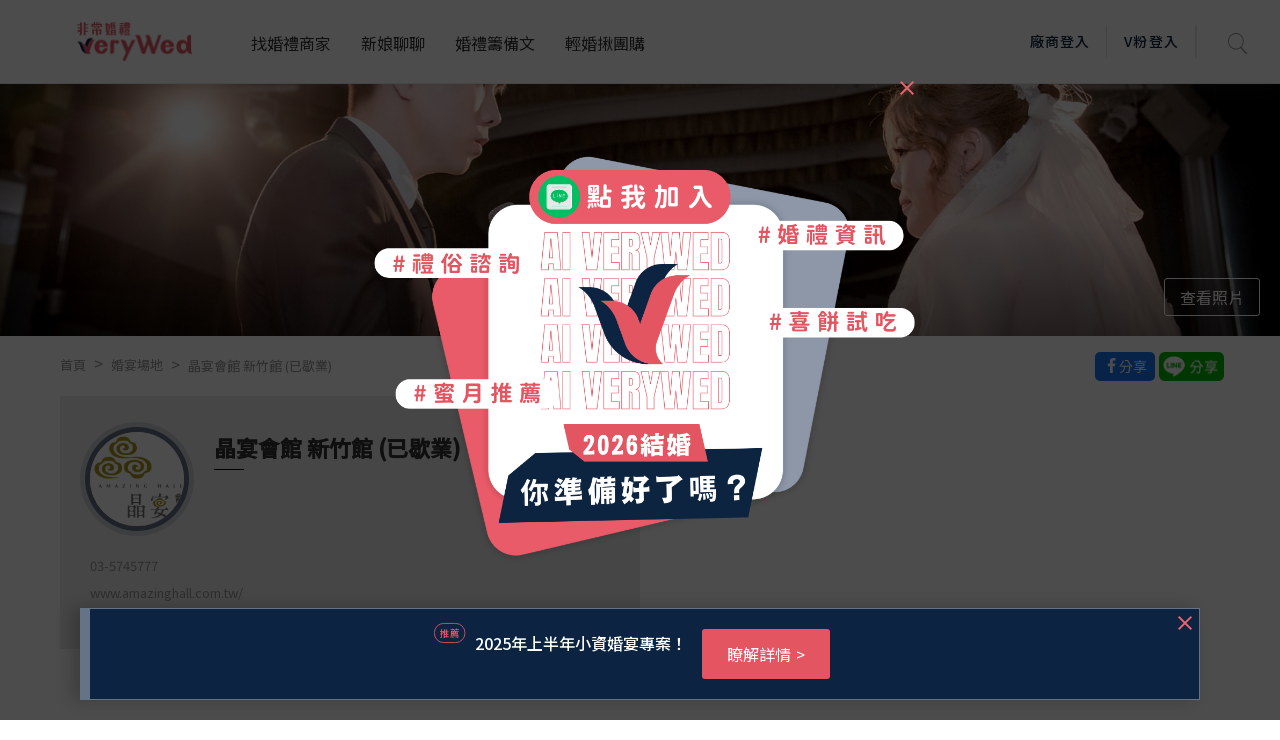

--- FILE ---
content_type: text/html; charset=UTF-8
request_url: https://verywed.com/api/tmpSingleRatingThread.php?catName=restaurant&friendlykey=035745777
body_size: 1990
content:




{"status":200,"data":{"ratingList":{"data":[{"id":128170,"shop_id":15461,"member_id":999034,"category_id":1,"hits_count":0,"price":13188,"create_date":"2020-10-22 13:33:32","bill_category_id":24,"title":"\u5a5a\u4f01\/\u5a5a\u79ae\u4e3b\u6301-\u975c\u8339","content":"\u5a5a\u5bb4\u5230\u73fe\u5728\u5df2\u7d93\u904e\u4e861\u500b\u6708\u591a\u6708\uff0c\u56de\u60f3\u8d77\u7576\u5929\u7684\u5a5a\u79ae\uff0c\u9084\u662f\u89ba\u5f97\u597d\u6eff\u610f\u3001\u597d\u5713\u6eff\uff01\u5f9e\u6c7a\u5b9a\u597d\u8981\u5728\u6676\u5bb4\u6703\u9928(\u65b0\u7af9\u9928)\u8fa6\u5a5a\u5bb4\u5f8c\uff0c\u5c31\u8207\u6211\u7684\u5a5a\u4f01\u517c\u4e3b\u6301\u4eba-\u975c\u8339\uff0c\u5bc6\u5207\u7684\u8a0e\u8ad6\uff0c\u5f9e\u7b2c\u4e00\u6b21\u898b\u5230\u975c\u8339\uff0c\u8207\u975c\u8339\u8a0e\u8ad6\u5a5a\u79ae\u6d41\u7a0b\u7d30\u7bc0\uff0c\u90fd\u611f\u5230...","rating_value":0,"complete":0,"event_photo":"\/\/s.verywed.com\/300-300\/s1\/2020\/10\/22\/1603367760_5fc4ce9b0812448c3ea0bbd13f7fe579.jpeg","average_score":5,"status":1,"verified":2,"can_be_trust":0,"discount":0,"is_try":0,"cat_id":1,"shop_name":"\u6676\u5bb4\u6703\u9928 \u65b0\u7af9\u9928 (\u5df2\u6b47\u696d)","bill_category":"\u6bcf\u684c(10\u4eba\u684c)","from_evaluate":false,"forum":"expexch","forum_id":3300362,"member":{"mem_id":999034,"alias":"cinndy127","mem_class":"Lv1","memberPhoto":"\/\/s.verywed.com\/100-100\/s1\/2020\/10\/13\/1602594839_bacc80257033f8465630c13eea69466e.jpg"},"pastTime":"2020\u5e7410\u670822\u65e5","is_hot":"0","essence_cat_id":0},{"id":128142,"shop_id":15461,"member_id":999315,"category_id":1,"hits_count":0,"price":14888,"create_date":"2020-10-21 12:22:48","bill_category_id":24,"title":"\u5927\u63a8 \u6700\u68d2\u5a5a\u4f01&\u4e3b\u6301\u4eba-\u975c\u8339 ","content":"2020.09.20\u5a5a\u4f01\/\u5a5a\u79ae\u4e3b\u6301\uff1a\u975c\u8339\u00a0\u5bb4\u5ba2\u524d\u5169\u500b\u6708\uff0c\u7d42\u65bc\u63a5\u5230\u5a5a\u4f01\u975c\u8339\u7684\u4f86\u96fb\u901a\u77e5\uff0c\u6211\u5011\u7d42\u65bc\u8981\u7b2c\u4e00\u6b21\u898b\u9762\u8a0e\u8ad6\u5a5a\u79ae\u6d41\u7a0b\u53ca\u7d30\u7bc0!!!!!\u5230\u4e86\u898b\u9762\u8a0e\u8ad6\u7684\u7576\u5929\uff0c\u6211\u8ddf\u968a\u53cb\u4e00\u76f4\u90fd\u6c92\u6709\u4efb\u4f55\u60f3\u6cd5~\u591a\u8667\u975c\u8339\u5e6b\u5fd9\uff0c\u8b93\u6211\u5011\u53ef\u4ee5\u4e00\u6b65\u4e00\u6b65 \u5f9e...","rating_value":0,"complete":0,"event_photo":"\/\/s.verywed.com\/300-300\/s1\/2020\/10\/21\/1603282958_98b023f7f8e58ef34431ed3706439517.jpg","average_score":4.8,"status":1,"verified":2,"can_be_trust":0,"discount":0,"is_try":0,"bill_category":"\u6bcf\u684c(10\u4eba\u684c)","from_evaluate":false,"forum":"expexch","forum_id":3300308,"member":{"mem_id":999315,"alias":"meibest","mem_class":"Lv2","memberPhoto":"\/\/s.verywed.com\/100-100\/s1\/2019\/08\/27\/1566884784_d0c1aa65d852572a840c780e828ac6c6.jpg"},"pastTime":"2020\u5e7410\u670821\u65e5","is_hot":"0","essence_cat_id":0},{"id":127959,"shop_id":15461,"member_id":998946,"category_id":1,"hits_count":0,"price":15276,"create_date":"2020-10-11 14:26:52","bill_category_id":24,"title":"\u8d85\u63a8\u6676\u5bb4\u6703\u9928\uff08\u5fa1\u8c50\u9928\uff09","content":"\u57282019\u5e74\u5e95\u6c7a\u5b9a\u7d50\u5a5a\u5f8c\uff0c\u958b\u59cb\u8aee\u8a62\u65b0\u7af9\u5730\u5340\u5bb4\u6703\u9928\uff0c\u56e0\u8981\u5bb4\u5ba2\u662f\u5168\u5834\u5403\u7d20\u98df\uff0c\u6240\u4ee5\u5c0b\u627e\u8a31\u4e45\u5834\u5730\u8207\u5957\u9910\uff0c\u807d\u805e\u8aaa\u6676\u5bb4\u6703\u9928\u7684\u7d20\u98df\u662f\u7d14\u624b\u5de5\u7684\u52a0\u4e0a\u83dc\u8272\u4e0d\u932f\uff0c\u6240\u4ee5\u5c31\u53bb\u5834\u52d8\uff0c\u8207\u6211\u5c0d\u63a5\u7684\u662f\u4ead\u5100\uff0c\u670d\u52d9\u8207\u614b\u5ea6\u5305\u62ec\u5f8c\u7e8c\u7684\u554f\u984c\u89e3\u6c7a...","rating_value":0,"complete":0,"event_photo":null,"average_score":5,"status":1,"verified":2,"can_be_trust":0,"discount":0,"is_try":0,"bill_category":"\u6bcf\u684c(10\u4eba\u684c)","from_evaluate":false,"forum":"expexch","forum_id":3299879,"member":{"mem_id":998946,"alias":"tzxc147565","mem_class":"Lv1","memberPhoto":"\/\/s.verywed.com\/100-100\/s1\/2020\/10\/11\/1602420565_369fdd2a69a2775925f7a21951dab2e4.jpg"},"pastTime":"2020\u5e7410\u670811\u65e5","is_hot":"0","essence_cat_id":0},{"id":126321,"shop_id":15461,"member_id":996664,"category_id":1,"hits_count":0,"price":200000,"create_date":"2020-08-23 13:16:44","bill_category_id":24,"title":"Ok","content":"\u57282019\u5e74\u5e95\u6c7a\u5b9a\u7d50\u5a5a\u5f8c\uff0c\u958b\u59cb\u8aee\u8a62\u65b0\u7af9\u5730\u5340\u5bb4\u6703\u9928\uff0c\u6676\u5bb4\u65b0\u7af9\u9928\u4e00\u76f4\u662f\u6211\u5011\u7684\u9996\u9078\uff0c\u4f46\u7b2c\u4e00\u6b21\u8aee\u8a62\u6642\uff0c\u5df2\u7d93\u6c92\u6709\u5834\u5730\u4e86\uff0c2020\u5e74\u75ab\u60c5\u7684\u95dc\u4fc2\uff0c\u53ef\u80fd\u5927\u4e82\u4e86\u8a31\u591a\u65b0\u4eba\u7684\u539f\u5148\u898f\u5283\uff0c\u56e0\u70ba\u5de7\u5408\u4e0b\uff0c\u8a02\u5230\u4e86\u6676\u5bb4\u65b0\u7af9\u9928\u7684\u5834\u5730\u3002\u00a0\u5bb4\u6703\u5ef3...","rating_value":0,"complete":0,"event_photo":"\/\/s.verywed.com\/300-300\/s1\/2020\/08\/23\/1598185988_25b273f0d6960f42785143b2486c455c.jpeg","average_score":4.5,"status":1,"verified":2,"can_be_trust":0,"discount":0,"is_try":0,"bill_category":"\u6bcf\u684c(10\u4eba\u684c)","from_evaluate":false,"forum":"expexch","forum_id":3297545,"member":{"mem_id":996664,"alias":"GinaChuo","mem_class":"Lv1","memberPhoto":"\/\/s.verywed.com\/100-100\/s1\/2020\/08\/23\/1598185296_721d1a90d7e17f731c3fb1a4c3a8adcc.jpg"},"pastTime":"2020\u5e748\u670823\u65e5","is_hot":"0","essence_cat_id":0},{"id":125724,"shop_id":15461,"member_id":995622,"category_id":1,"hits_count":0,"price":14888,"create_date":"2020-07-29 06:21:09","bill_category_id":24,"title":"29200308\u5728\u65b0\u7af9\u6676\u5bb4\u7562\u696d\u7684\u65b0\u5a18","content":"20200308\u8fa6\u5b8c\u5a5a\u5bb4\u7684\u65b0\u5a18\u8a55\u8ad6\uff1a\u5bb4\u6703\u5ef3\u6c23\u6c1b\u5f88\u597d\u3001\u65b0\u5a18\u623f\u5927\u9593\u3001\u98df\u7269\u5f88\u7f8e\u5473\uff08\u6211\u5011\u8a0214888+10%\u90a3\u5957\uff09\u5305\u62ec\u65b0\u4eba\u9910\u3001\u7d66\u5de5\u4f5c\u4eba\u54e1\uff08\u65b0\u79d8\u8001\u5e2b\u3001\u651d\u5f71\u5927\u54e5\uff09\u7684\u9910\u9ede\u4ed6\u5011\u4e5f\u8b9a\u4e0d\u7d55\u53e3\u3001\u8aaa\u96d9\u4e3b\u9910\u5f88\u7f8e\u5473\uff01\u00a0To\u5a5a\u4f01\uff1a\u975c\u8339\u9019\u6b21\u5a5a\u5bb4\u7684\u6210...","rating_value":0,"complete":0,"event_photo":"\/\/s.verywed.com\/300-300\/s1\/2020\/07\/29\/1596003572_a1bbf3c38c2e89b184887837580d48f2.jpeg","average_score":5,"status":1,"verified":2,"can_be_trust":0,"discount":0,"is_try":0,"bill_category":"\u6bcf\u684c(10\u4eba\u684c)","from_evaluate":false,"forum":"expexch","forum_id":3296585,"member":{"mem_id":995622,"alias":"Marinachiu","mem_class":"Lv2","memberPhoto":"\/\/s.verywed.com\/100-100\/s1\/2019\/08\/27\/1566884784_d0c1aa65d852572a840c780e828ac6c6.jpg"},"pastTime":"2020\u5e747\u670829\u65e5","is_hot":"0","essence_cat_id":0}]},"page":14}}

--- FILE ---
content_type: text/html; charset=UTF-8
request_url: https://verywed.com/api/getVendorPhoto.php?id=15049&page=1&type=vendor
body_size: 432
content:
{"status":200,"data":{"photo":[{"img":"\/\/s.verywed.com\/800-800\/s1\/2018\/03\/12\/1520845228_8bf3bc3afed7801e7daca82ef7e781ce.JPG","url":null},{"img":"\/\/s.verywed.com\/800-800\/s1\/2018\/03\/12\/1520845289_84a79de1795e3fa4491405df8a2eca01.JPG","url":null},{"img":"\/\/s.verywed.com\/800-800\/s1\/2018\/03\/12\/1520845317_58613ecd481a090242f23e1e258414fd.JPG","url":null},{"img":"\/\/s.verywed.com\/800-800\/s1\/2020\/02\/12\/1581499735_6b3819170600b15d0007aba4726f1e59.JPG","url":null},{"img":"\/\/s.verywed.com\/800-800\/s1\/2020\/02\/12\/1581499743_c7271baee293dfbd0c2280a1f8f5975a.JPG","url":null},{"img":"\/\/s.verywed.com\/800-800\/s1\/2020\/02\/12\/1581499743_abd3c3044c6e0976f241eb828a5f9aa0.JPG","url":null},{"img":"\/\/s.verywed.com\/800-800\/s1\/2020\/02\/12\/1581499743_d6cf7218be6848ffae74fa7574f1aba9.JPG","url":null},{"img":"\/\/s.verywed.com\/800-800\/s1\/2020\/02\/12\/1581499755_5a7623fca035b1641d368373be61a83e.JPG","url":null},{"img":"\/\/s.verywed.com\/800-800\/s1\/2020\/02\/12\/1581499795_81e552e742d1eaec2c5f802cc6adde7a.JPG","url":null},{"img":"\/\/s.verywed.com\/800-800\/s1\/2020\/02\/12\/1581499796_016a06b2ba0652c94c442cf6cd6e00f2.JPG","url":null},{"img":"\/\/s.verywed.com\/800-800\/s1\/2020\/02\/12\/1581499804_477ff3a590e5f8d85b11cc3ae5d69d8e.JPG","url":null},{"img":"\/\/s.verywed.com\/800-800\/s1\/2020\/02\/12\/1581499804_168fec729240243b04e7c38feb5966f2.JPG","url":null},{"img":"\/\/s.verywed.com\/800-800\/s1\/2020\/02\/12\/1581499728_031deb5c459426084a6e4ffa25f9aa8a.jpg","url":null}],"total":{"all":129,"member":116,"vendor":13}}}

--- FILE ---
content_type: text/html; charset=utf-8
request_url: https://www.google.com/recaptcha/api2/aframe
body_size: -84
content:
<!DOCTYPE HTML><html><head><meta http-equiv="content-type" content="text/html; charset=UTF-8"></head><body><script nonce="uVURGX58B0PHSK85xfJThg">/** Anti-fraud and anti-abuse applications only. See google.com/recaptcha */ try{var clients={'sodar':'https://pagead2.googlesyndication.com/pagead/sodar?'};window.addEventListener("message",function(a){try{if(a.source===window.parent){var b=JSON.parse(a.data);var c=clients[b['id']];if(c){var d=document.createElement('img');d.src=c+b['params']+'&rc='+(localStorage.getItem("rc::a")?sessionStorage.getItem("rc::b"):"");window.document.body.appendChild(d);sessionStorage.setItem("rc::e",parseInt(sessionStorage.getItem("rc::e")||0)+1);localStorage.setItem("rc::h",'1769309936360');}}}catch(b){}});window.parent.postMessage("_grecaptcha_ready", "*");}catch(b){}</script></body></html>

--- FILE ---
content_type: application/javascript; charset=UTF-8
request_url: https://verywed.com/_nuxt/pages/_catName/_id.93b14c8365e80359c8e2.js
body_size: 144140
content:
webpackJsonp([13],{"0wt0":function(t,a,e){"use strict";var i=function(){var t=this,a=t.$createElement,i=t._self._c||a;return i("div",{staticClass:"filter-cagetory-btns"},[i("div",{staticClass:"list"},[t._v(t._s(t.title||""))]),i("div",{staticClass:"btns",class:{hasTitle:""!==t.title&&void 0!==t.title},style:t.urlBtns},[t._l(t.data,function(a,e){return e<5?i("button",{key:a.val+e,staticClass:"btn",class:{active:t.sortCurrent===a.val},on:{click:function(e){t.tabHandler(a.val)}}},[t._v(" "+t._s(a.name)+"\n      ")]):t._e()}),t._l(t.data,function(a,n){return"activityShop"==a.val?i("button",{directives:[{name:"show",rawName:"v-show",value:t.shopStatus,expression:"shopStatus"}],key:a.val+n,staticClass:"giftbtn",class:{active:t.sortCurrent===a.val},on:{click:function(e){t.tabHandler(a.val)}}},[t._v("看場地拿好禮\n      "),"activityShop"==a.val?i("img",{staticStyle:{width:"20px"},attrs:{src:e("xFsT")}}):t._e()]):t._e()})],2)])};i._withStripped=!0;var n={render:i,staticRenderFns:[]};a.a=n},"2/5d":function(t,a,e){var i=e("qDJo");"string"==typeof i&&(i=[[t.i,i,""]]),i.locals&&(t.exports=i.locals),e("rjj0")("2c2ce700",i,!1,{sourceMap:!1})},"7x2V":function(t,a,e){"use strict";var i=function(){var t=this.$createElement,a=this._self._c||t;return a("div",{directives:[{name:"show",rawName:"v-show",value:this.$store.state.loadingOpen||this.$store.state.mail.loadingOpen||this.$store.state.isLoading,expression:"$store.state.loadingOpen || $store.state.mail.loadingOpen|| $store.state.isLoading"}],staticClass:"overlay"},[a("svg",{attrs:{id:"load",x:"0px",y:"0px",viewBox:"0 0 50 50"}},[a("circle",{attrs:{id:"loading-inner",cx:"25",cy:"25",r:"20"}})])])};i._withStripped=!0;var n={render:i,staticRenderFns:[]};a.a=n},Bti7:function(t,a,e){"use strict";a.a={name:"dots",props:["data"],mounted:function(){}}},C50A:function(t,a,e){"use strict";var i=e("Bti7"),n=e("SFqs"),r=e("VU/8")(i.a,n.a,!1,function(t){e("2/5d")},"data-v-5ecda5f6",null);r.options.__file="components/dots.vue",a.a=r.exports},ENi1:function(t,a,e){var i=e("ohJT");"string"==typeof i&&(i=[[t.i,i,""]]),i.locals&&(t.exports=i.locals),e("rjj0")("e6d7c3f8",i,!1,{sourceMap:!1})},EmJg:function(t,a){t.exports="[data-uri]"},JlIi:function(t,a,e){t.exports=e.p+"img/icon-bar-white.5cd1543.png"},PN78:function(t,a,e){"use strict";var i=e("Xxa5"),n=e.n(i),r=e("exGp"),o=e.n(r),s=e("7t+N"),l=e.n(s);a.a={name:"slideShow",props:["open","imagesAll","imagesMember","imagesVendor","imageIG","picData","total"],data:function(){return{lbTabCurrent:"#instagram"==window.location.hash?3:2,lbItemCurrent:0,canseeItem:8,itemWidth:85,oringincenterItem:4,centerItem:4,left:0,canSlide:null,windowWidth:null,imagesAll_child:[],imagesMember_child:[],imagesVendor_child:[],currentType:"vendor",currentPage:1,lbItemSum:0}},watch:{windowWidth:function(){var t=[8,4,4,85];this.windowWidth<=320?t=[4,2,2,63]:this.windowWidth>320&&this.windowWidth<=375?t=[5,2,2,63]:this.windowWidth>375&&this.windowWidth<=414?t=[5,2,2,70]:this.windowWidth>414&&this.windowWidth<=767&&(t=[9,5,5,70]),this.left=0,this.canseeItem=t[0],this.oringincenterItem=t[1],this.centerItem=t[2],this.itemWidth=t[3]},picData:function(){this.picData&&this.picData.data?"vendor"===this.picData.data.type?(this.lbTabCurrent=2,this.lbItemCurrent=this.picData.data.item):"ig"===this.picData.data.type&&(this.lbTabCurrent=3,this.lbItemCurrent=this.picData.data.item):this.lbItemCurrent=0}},computed:{thumbWidth:function(){return 0===this.lbTabCurrent?this.imagesAll_child.length*this.itemWidth+"px":1===this.lbTabCurrent?this.imagesMember_child.length*this.itemWidth+"px":2===this.lbTabCurrent?this.imagesVendor_child.length*this.itemWidth+"px":this.imageIG&&this.imageIG.photo&&3===this.lbTabCurrent?this.imageIG.photo.length*this.itemWidth+"px":void 0},mbWidth:function(){return this.windowWidth<768?this.canseeItem*this.itemWidth:"100%"},nowLength:function(){return 0===this.lbTabCurrent?this.total.all:1===this.lbTabCurrent?this.total.member:2===this.lbTabCurrent?this.total.vendor:this.imageIG&&this.imageIG.photo&&3===this.lbTabCurrent?this.imageIG.photo.length:void 0}},beforeMount:function(){this.imagesVendor_child=this.imagesVendor},mounted:function(){var t=this;this.$nextTick(function(){t.canseeNumber(),window.addEventListener("resize",t.reSize)})},methods:{switchTab:function(t){switch(t){case 0:this.currentType="all",this.currentPage=1,this.getPhotos(this.$store.state.evalueSingle.shopDetail.id,this.currentPage,this.currentType),this.lbItemSum=0;break;case 1:this.currentType="member",this.currentPage=1,this.getPhotos(this.$store.state.evalueSingle.shopDetail.id,this.currentPage,this.currentType),this.lbItemSum=0;break;case 2:this.currentType="vendor",this.currentPage=1,this.getPhotos(this.$store.state.evalueSingle.shopDetail.id,this.currentPage,this.currentType),this.lbItemSum=0}this.lbTabCurrent=t,this.lbItemCurrent=0,this.left=0},reSize:function(){this.canseeNumber(),this.imgHandler(this.lbItemCurrent)},imgHandler:function(t,a){if(-1==t?(this.lbItemSum=this.lbItemSum-200,this.currentPage-=1,this.getPhotos(this.$store.state.evalueSingle.shopDetail.id,this.currentPage,this.currentType)):t%200==0&&-0!=t&&(this.lbItemSum=this.lbItemSum+t,this.currentPage+=1,this.getPhotos(this.$store.state.evalueSingle.shopDetail.id,this.currentPage,this.currentType)),!(t<0||t>=this.nowLength)){this.lbItemCurrent=t;var e=this.nowLength-this.canseeItem,i=-e*this.itemWidth;t<this.oringincenterItem?(this.left=0,this.centerItem=this.oringincenterItem):t>this.centerItem?t<this.nowLength-this.oringincenterItem+1?(this.left=this.left+-(t-this.centerItem)*this.itemWidth,this.centerItem=t):(this.left=i,this.centerItem=e):(this.left=this.left+(this.centerItem-t)*this.itemWidth,this.centerItem=t),this.left<i&&(this.left=i),this.left>0&&(this.left=0)}},hideLb:function(){this.$emit("modleCtrl",{el:"Lb",boolen:!1})},canseeNumber:function(){this.windowWidth=l()(window).innerWidth(),this.canSlide=this.canseeItem<this.nowLength},swipeHandler:function(t){t.deltaX>0?this.imgHandler(this.lbItemCurrent-1,"swipeBack"):this.imgHandler(this.lbItemCurrent+1)},getPhotos:function(){var t=o()(n.a.mark(function t(a,e,i){var r;return n.a.wrap(function(t){for(;;)switch(t.prev=t.next){case 0:return t.prev=0,t.next=3,this.$axios.get("getVendorPhoto.php",{params:{id:a,page:e,type:i}});case 3:r=t.sent,this.lbItemCurrent=0,this.left=0,"all"==i?this.imagesAll_child=r.photo:"member"==i?this.imagesMember_child=r.photo:this.imagesVendor_child=r.photo,t.next=12;break;case 9:return t.prev=9,t.t0=t.catch(0),t.abrupt("return","");case 12:case"end":return t.stop()}},t,this,[[0,9]])}));return function(a,e,i){return t.apply(this,arguments)}}()},beforeDestroy:function(){window.removeEventListener("resize",this.reSize)}}},PQ8C:function(t,a,e){t.exports=e.p+"img/icon-arrow-down-white.dabbf55.png"},QKkF:function(t,a,e){"use strict";var i=e("c3Da"),n=e("0wt0"),r=e("VU/8")(i.a,n.a,!1,function(t){e("ENi1")},null,null);r.options.__file="components/filterItem.vue",a.a=r.exports},RHC1:function(t,a,e){"use strict";var i=function(){var t=this,a=t.$createElement,i=t._self._c||a;return i("div",[t.$store.state.evalueSingle?i("div",{staticClass:"t_center"},[i("div",{staticClass:"evalue-kv-box",style:{"background-image":"url("+t.data.shopDetail.cover_image+")"}},[t.photoLoaded?i("p",{staticClass:"f_white btn f14",on:{click:function(a){a.preventDefault(),t.moreThan("",!0)}}},[t._v("查看照片")]):t._e()]),i("div",{staticClass:"bestView evalue-sec1-wrap"},[i("div",{staticClass:"BreadSocial"},[i("breadCrumb",{staticStyle:{margin:"10px 0"},attrs:{data:t.bread}}),i("socialButton",{staticClass:"socialButton",attrs:{subject:this.data.seo.title,ven_name:t.data.shopDetail.ven_name}})],1),i("div",{staticClass:"d-flex flex-md-row align-items-stretch flex-column"},[i("div",{staticClass:"evalue-details-box"},[i("div",{staticClass:"details-top-box"},[i("div",{staticClass:"avatar-wrapper rounded-circle",style:{"background-image":t.avatarBackgroundImg(t.data.shopDetail.photo_sticker)}},[i("img",{staticClass:"w-100 d-block",attrs:{src:e("jzb7")}})]),i("div",{staticClass:"evalue-name"},[i("div",{staticClass:"tag_area-block"},[i("div",{staticClass:"title-block"},[i("h1",{staticClass:"evalue-id"},[t._v(t._s(t.data.shopDetail.ven_name)+" ")])]),t.data.shopDetail.activityShop&&t.data.campaign[0]?i("label",{staticClass:"tag_area tags"},[i("a",{attrs:{href:t.outSideLink(!1,t.data.campaign[0].ad_url),title:t.data.campaign[0].ad_title,target:"_blank"}},[i("input",{staticStyle:{display:"none",margin:"0 0 0 5px"},attrs:{type:"checkbox"}}),i("p",{staticClass:"f14"},[t._v("看場地拿好禮 ")])])]):t._e()]),i("vendorLink",{attrs:{data:t.data.ad_btn}})],1)]),t.data.web&&t.data.shopDetail.ven_address?i("div",{staticClass:"details-bottom-box"},[t.data.web&&t.data.web.web_phone?i("div",{staticClass:"phone f13 f_grey"},[i("font",{on:{click:function(a){a.preventDefault(),t.callPhone(1,t.data.web,t.data.web.web_phone)}}},[t._v(t._s(t.data.web.web_phone))]),t.data.web.other_phone?i("font",{on:{click:function(a){a.preventDefault(),t.callPhone(2,t.data.web,t.data.web.other_phone)}}},[t._v(t._s(t.data.web.other_phone))]):t._e(),i("br")],1):t._e(),i("div",{staticClass:"phone f13 f_grey",staticStyle:{width:"300px",overflow:"hidden","white-space":"nowrap","text-overflow":"ellipsis"}},[t.data.shopDetail.WebSite?i("a",{on:{click:function(a){t.openWebsite(t.data.web,t.data.shopDetail.WebSite)}}},[t._v("\r\n                "+t._s(t.data.shopDetail.WebSite)+"\r\n              ")]):t._e()]),i("div",{staticClass:"Address phone"},[t.data.shopDetail.ven_address.includes("採線上預約制，立即點我完成預約，將會有專人會與您聯繫")&&t.data.campaign&&t.data.campaign[0]?i("a",{staticStyle:{color:"#333"},attrs:{href:"https://"+t.data.campaign[0].ad_url}},[t._v("\r\n                "+t._s(t.data.shopDetail.ven_address)+"\r\n              ")]):t.data.shopDetail.ven_address.includes("採線上預約制，立即點我完成預約，將會有專人會與您聯繫")?i("a",{staticStyle:{color:"#333"},on:{click:function(a){t.freeOffer()}}},[t._v("\r\n                "+t._s(t.data.shopDetail.ven_address)+"\r\n              ")]):i("a",{staticStyle:{color:"#333"},on:{click:function(a){t.openMap(t.data.web,t.data.shopDetail.ven_address)}}},[t._v("\r\n                "+t._s(t.data.shopDetail.ven_address)+"\r\n              "),i("font",[t._v("Map")])],1)])]):t._e()]),t.data.shopDetail.hasPay?i("div",{staticClass:"evalue-activity-box"},[i("div",{staticClass:"tab-content",attrs:{id:"activity-tabContent"}},[i("a",{staticClass:"btn-loadMore",class:{disable:t.goPrev},attrs:{href:"javascript:void(0)"},on:{click:function(a){t.newsHandle(-1)}}},[i("img",{attrs:{src:e("zA5B")}}),i("img",{attrs:{src:e("o/uW")}})]),i("div",{staticClass:"news_wrapper"},[i("div",{staticClass:"news_top",style:{"margin-top":t.newsTop+"px"}},t._l(t.data.campaign,function(a,e){return i("div",{key:e,ref:"news_item",refInFor:!0,staticClass:"item"},[a.id?i("div",{staticClass:"activity-details"},[i("div",{class:{imgs:a.LpImg},staticStyle:{height:"50px"}},[a.LpImg?i("a",{attrs:{href:t.outSideLink(!1,a.ad_url),target:"_blank"}},[i("img",{attrs:{src:a.LpImg}})]):t._e()]),i("div",{staticClass:"title"},[i("a",{staticClass:"f_black",attrs:{href:t.outSideLink(!1,a.ad_url),target:"_blank"},on:{click:function(a){t.handleGAClick(t.data,e)}}},[t._v(t._s(a.ad_title))])]),i("a",{staticClass:"interest btn",attrs:{href:t.outSideLink(!1,a.ad_url),target:"_blank"},on:{click:function(a){t.handleGAClick(t.data,e)}}},[t._v(t._s(a.ad_button))])]):t._e()])}),0),t.data.campaign.length?t._e():i("h6",{staticClass:"f14 f_grey"},[t._v("目前無促銷方案")])]),i("a",{staticClass:"btn-loadMore",class:{disable:t.goNext},attrs:{href:"javascript:void(0)"},on:{click:function(a){t.newsHandle(1)}}},[i("img",{attrs:{src:e("zA5B")}}),i("img",{attrs:{src:e("o/uW")}})])])]):i("div",{staticClass:"ad_item"},[i("dfp-slot",{attrs:{path:"/89815516/廠商專區",size:[300,250],id:"div-gpt-ad-1575598346628-0"}})],1)])]),i("div",[i("vendorFixedHeader",{attrs:{data:t.data,catName:t.catName,friendlykey:t.data.shopDetail.friendlykey,tabs:t.tabs,imageIG:t.imageIG},on:{emitTabs:t.emitTabs}}),i("div",{staticClass:"W100 mb_scroll"},[i("ul",{staticClass:"profile_menu W100 tab_wrapper"},[i("li",{staticClass:"tab ",class:{active:"#evalue"==t.tabs||"#evalue"==t.currentScroll}},[i("a",{on:{click:function(a){t.moveTab("#evalue")}}},[t._v("評價總覽")])]),t.imageIG&&t.imageIG.photo?i("li",{staticClass:"tab ",class:{active:"#instagram"==t.tabs||"#instagram"==t.currentScroll}},[i("a",{on:{click:function(a){t.moveTab("#instagram")}}},[t._v("IG打卡牆")])]):t._e(),t.data.latestNew?i("li",{staticClass:"tab ",class:{active:"#news"==t.tabs||"#news"==t.currentScroll}},[i("a",{on:{click:function(a){t.moveTab("#news")}}},[t._v("最新情報")])]):t._e(),t.data.video?i("li",{staticClass:"tab ",class:{active:"#video"==t.tabs||"#video"==t.currentScroll}},[i("a",{on:{click:function(a){t.moveTab("#video")}}},[t._v("影音分享")])]):t._e(),0!=t.$store.state.vendorPlan.length?i("li",{staticClass:"tab",class:{active:"#vendorPlan"==t.tabs||"#vendorPlan"==t.currentScroll}},[i("a",{on:{click:function(a){t.moveTab("#vendorPlan")}}},[t._v("方案")])]):t._e(),""!=t.data.intro||0!=t.roomList.length&&0!=t.serviceList.length?i("li",{staticClass:"tab",class:{active:"#about"==t.tabs||"#about"==t.currentScroll}},[i("a",{on:{click:function(a){t.moveTab("#about")}}},[t._v("簡介")])]):t._e(),i("li",{staticClass:"tab ",class:{active:"#rating"==t.tabs||"#rating"==t.currentScroll}},[i("a",{on:{click:function(a){t.moveTab("#rating")}}},[t._v("經驗評價")])])])]),i("div",{ref:"report",staticClass:"bestView evalue_all",attrs:{id:"evalue"}},[i("h2",{staticClass:"block-title"},[t._v("評價總覽")]),i("div",{staticClass:"W100"},[i("div",{ref:"svg_wrap",staticClass:"W33"},[i("svg",{attrs:{width:t.svgWidth,height:t.svgWidth}},[i("circle",{staticClass:"bar",class:{show:t.showSvg},style:{"stroke-dasharray":t.circumference,"stroke-dashoffset":t.showSvg?t.circum_percent(t.data.ratingDetail.average):t.circumference},attrs:{cx:t.svgWidth/2,cy:t.svgWidth/2,r:t.svgWidth/2-10}})]),i("div",[i("div",{staticClass:"f50"},[t._v(t._s(t.data.ratingDetail.average))]),i("rateBox",{attrs:{data:t.data.ratingDetail.average}}),i("p",{staticClass:"f13"},[t._v("已有"+t._s(t.data.ratingDetail.rating_count)+"位學姊評價")])],1)]),i("div",{staticClass:"accordion-top d-md-none",class:{active:t.clickShow},on:{click:function(a){t.toggle("evalue")}}},[i("div",{staticClass:"W100 text-center pl-4 t-level-pink"},[t._v("細項評分")]),i("div",{staticClass:"icn"})]),i("ul",{staticClass:"W67 d-none d-md-block",class:{shows:t.clickShow}},t._l(t.data.ratingDetail.average_option,function(a,e){return i("li",{key:a.name+e,staticClass:"W50"},[i("span",[t._v(t._s(a.value))]),i("div",{staticClass:"bar_wrap"},[i("p",{staticClass:"f14"},[t._v(t._s(a.name))]),i("div",{staticClass:"bar"},[i("font",{style:{width:t.showSvg?t.all_percent(a.value):0}})],1)])])}),0)]),i("div",{staticStyle:{visibility:"hidden"}},[t._v(t._s(t.data.ratingDetail.rating_count))])]),t.data.shopDetail.isVfans?i("div",{staticClass:"bestView news",attrs:{id:"pic"}},[i("hr"),i("h2",{staticClass:"block-title"},[t._v("更多照片 ")]),i("div",{staticClass:"W100 flex0 scrollFlex"},t._l(t.imagesVendor,function(a,n){return i("div",{key:"news_"+n,staticClass:"scroll",staticStyle:{cursor:"pointer"},on:{click:function(a){a.preventDefault(),t.moreThan(n,!0,"vendor")}}},[n<4?i("div",{directives:[{name:"lazy",rawName:"v-lazy:background-image",value:a.img,expression:"item.img",arg:"background-image"}],staticClass:"IVwidth"},[i("img",{attrs:{src:e("gfD4"),width:"100%"}})]):t._e(),n>=4&&n<7?i("div",{directives:[{name:"lazy",rawName:"v-lazy:background-image",value:a.img,expression:"item.img",arg:"background-image"}],staticClass:"IVwidth"},[i("img",{attrs:{src:e("gfD4"),alt:"",width:"100%"}})]):t._e(),7==n?i("div",{staticClass:"IVwidth readMore",style:{"background-image":"linear-gradient(to bottom, rgba(10, 10, 10, 0.4), rgba(10, 10, 10, 0.6)),url("+a.img+")"}},[i("span",{staticClass:"more_p",staticStyle:{transition:"all 0.5s ease-in-out"}},[t._v("+看更多照片")]),i("img",{attrs:{src:e("gfD4"),alt:"",width:"100%"}})]):t._e()])}),0)]):t._e(),t.imageIG&&t.imageIG.photo?i("div",{staticClass:"bestView news",staticStyle:{position:"relative"},attrs:{id:"instagram"}},[i("hr"),i("h2",{staticClass:"block-title"},[t._v("IG打卡牆 \r\n        "),t.imageIG?i("a",{staticStyle:{"vertical-align":"text-top"},attrs:{href:t.imageIG.tag_url,target:"_blank"}},[i("img",{staticStyle:{width:"24px"},attrs:{src:"https://s.verywed.com/s1/2020/07/16/1594881695_f03e36d323ebb1f14ae0d8ce522b9320.png",alt:""}})]):t._e()]),i("div",{staticClass:"W100 "},[t.imageIG&&t.imageIG.photo?i("div",{staticClass:"d-flex flex-wrap justify-content-center"},t._l(t.imageIGList,function(a,e){return i("div",{key:"ig_"+e,staticStyle:{cursor:"pointer"},on:{click:function(a){a.preventDefault(),t.moreThan(e,!0,"ig")}}},[i("div",{class:{ig_block:8===e}},[i("img",{directives:[{name:"lazy",rawName:"v-lazy",value:a.img,expression:"item.img"}],staticClass:"p-1 ig_image",attrs:{alt:a.caption}}),t.imageIG.photo.length>9&&8===e?i("span",{staticClass:"f24 m-1 img_more_text"},[t._v("+還有"+t._s(t.imageIG.photo.length-9)+"照片")]):t._e()])])}),0):t._e()])]):t._e(),t.data.latestNew?i("div",{staticClass:"bestView news",class:{open:!t.closeNews},attrs:{id:"news"}},[i("hr"),i("h2",{staticClass:"block-title"},[t._v("最新情報")]),t._l(t.data.latestNew,function(a,n){return i("a",{key:"news_"+n,staticClass:"W100",class:"newsItem news_"+n,attrs:{href:a.url},on:{click:function(a){t.handleGA("vendor_latestinformation_click","vendor","vendor")}}},[i("div",{directives:[{name:"lazy",rawName:"v-lazy:background-image",value:a.image,expression:"item.image",arg:"background-image"}],staticClass:"W33 mb_big"},[i("img",{attrs:{src:e("gfD4"),alt:"",width:"100%"}})]),i("div",{staticClass:"W67 mb_big"},[i("h5",{staticClass:"f16"},[t._v(t._s(a.title))]),i("p",{staticClass:"f14"},[t._v(t._s(a.body)),i("a",{attrs:{href:"javascript:;"}},[t._v("more")])])])])}),i("div",{staticClass:"see_more_news",class:{close:t.closeNews},on:{click:function(a){t.latestNewsHandle(!t.closeNews)}}},[i("img",{attrs:{src:e("o/uW")}})])],2):t._e(),t.data.video?i("div",{staticClass:"bestView news mb_big",attrs:{id:"video"}},[i("hr"),i("h2",{staticClass:"block-title"},[t._v("影音分享")]),i("div",{staticClass:"W100 iframe_wrap"},["Facebook"===t.data.video.videoType?i("iframe",{staticStyle:{border:"none",overflow:"hidden"},attrs:{src:"https://www.facebook.com/plugins/video.php?href=https%3A%2F%2Fwww.facebook.com%2Ffacebook%2Fvideos%2F492891851187858%2F&show_text=false&appId",scrolling:"no",frameborder:"0",allowTransparency:"true"}}):i("iframe",{attrs:{width:"100%",src:t.data.video.url,frameborder:"0",allow:"accelerometer; autoplay; encrypted-media; gyroscope; picture-in-picture",allowfullscreen:""}}),i("img",{attrs:{src:e("EmJg"),alt:""}})])]):t._e(),0!=t.$store.state.vendorPlan.length?i("div",{staticClass:"bestView news",staticStyle:{position:"relative"},attrs:{id:"vendorPlan"}},[i("hr"),i("h2",{staticClass:"block-title"},[t._v("方案")]),i("div",{staticClass:"W100-v2"},[i("table",{staticClass:"table table-bordered f16 "},[t._m(0),i("tbody",t._l(t.$store.state.vendorPlan,function(a,e){return i("tr",{key:e},[i("td",{staticClass:"text-left align-middle"},[t._v(t._s(a.title))]),null==a.high_price?i("td",{staticClass:"text-left align-middle",staticStyle:{width:"50%"}},[i("span",{staticStyle:{"font-size":"12px"}},[t._v("NT$ ")]),t._v(t._s(a.low_price.replace(/\B(?=(\d{3})+(?!\d))/g,","))+"起")]):i("td",{staticClass:"text-left align-middle",staticStyle:{width:"50%"}},[i("span",{staticStyle:{"font-size":"12px"}},[t._v("NT$ ")]),t._v(t._s(a.low_price.replace(/\B(?=(\d{3})+(?!\d))/g,","))+" - "+t._s(a.high_price.replace(/\B(?=(\d{3})+(?!\d))/g,",")))])])}),0)])])]):t._e(),""!=t.data.intro||0!=t.roomList.length&&0!=t.serviceList.length?i("div",{staticClass:"bestView news",staticStyle:{"margin-bottom":"50px"},attrs:{id:"about"}},[i("hr"),i("h2",{staticClass:"block-title"},[t._v("簡介")]),""!=t.data.intro?i("div",{staticClass:"W100-v2 text-left"},[i("p",{staticClass:"f16",staticStyle:{"-webkit-line-clamp":"inherit"}},[t._v(t._s(t.data.intro))])]):t._e(),0!=t.roomList.length?i("div",{staticClass:"W100-v2 f20"},[i("table",{staticClass:"table table-bordered f16 "},[i("thead",[i("tr",{staticStyle:{"background-color":"#0c2441",color:"#fff"}},t._l(t.roomList.table,function(a,e){return"備註"!=a?i("th",{key:e,staticClass:"text-center"},[t._v(t._s(a))]):t._e()}),0)]),i("tbody",t._l(t.roomList.room,function(a,e){return i("tr",{key:e},t._l(a,function(a,e){return"remark"!=e?i("td",{key:e,staticClass:"text-left"},[t._v(t._s(a))]):t._e()}),0)}),0)])]):t._e(),0!=t.serviceList.length?i("div",t._l(t.serviceList,function(a,e){return i("div",{key:e,staticClass:"W100-v2 text-left",staticStyle:{float:"left","margin-bottom":"0"}},["service"==e?i("p",[t._v("服務項目:")]):t._e(),"service"==e?i("p",{staticClass:"f14",staticStyle:{color:"#e5646f"}},[t._v("( * 為需付費)")]):t._e(),"hardware"==e?i("p",[t._v("硬體設備:")]):t._e(),"traffic"==e?i("p",[t._v("交通:")]):t._e(),i("br"),"service"==e?i("div",{staticClass:"d-flex flex-wrap"},t._l(a,function(a,e){return i("label",{key:e,staticClass:"tag_area tags2 mr-1 mt-2 f14 textover tag_areapadding",class:{mbNone:e>2,shows:t.serviceShow},staticStyle:{"border-color":"#e5646f",color:"#e5646f"},on:{click:function(e){e.preventDefault(),t.serviceFilter(a)}}},[i("input",{staticClass:"d-none",attrs:{type:"checkbox"}}),t._v(t._s(a.name)+" \r\n              ")])}),0):t._e(),"service"==e&&a.length>3?i("div",{staticClass:" mx-auto accordion-top d-md-none",class:{active:t.serviceShow},staticStyle:{width:"70%"},on:{click:function(a){t.toggle("service")}}},[i("div",{staticClass:"text-center",staticStyle:{color:"#0c2441 !important",width:"-webkit-fill-available"},on:{click:function(a){t.handleGA("vendor_serviceitems_seemore_click","vendor","vendor")}}},[t._v("點我看更多")]),i("div",{staticClass:"icn"})]):t._e(),"hardware"==e?i("div",{staticClass:"d-flex flex-wrap"},t._l(a,function(a,e){return i("label",{key:e,staticClass:"tag_area tags2 mr-1 mt-2 f14 textover tag_areapadding",class:{mbNone:e>2,shows:t.hardwareShow},staticStyle:{"border-color":"#e5646f",color:"#e5646f"},on:{click:function(e){e.preventDefault(),t.serviceFilter(a)}}},[i("input",{staticClass:"d-none",attrs:{type:"checkbox"}}),t._v(t._s(a.name)+" \r\n              ")])}),0):t._e(),"hardware"==e&&a.length>3?i("div",{staticClass:"mx-auto accordion-top d-md-none",class:{active:t.hardwareShow},staticStyle:{width:"70%"},on:{click:function(a){t.toggle("hardwareShow")}}},[i("div",{staticClass:"text-center",staticStyle:{color:"#0c2441 !important",width:"-webkit-fill-available"},on:{click:function(a){t.handleGA("vendor_serviceitems_seemore_click","vendor","vendor")}}},[t._v("點我看更多")]),i("div",{staticClass:"icn"})]):t._e(),"traffic"==e?i("div",{staticClass:"d-flex flex-wrap"},t._l(a,function(a,e){return i("label",{key:e,staticClass:"tag_area tags2 mr-1 mt-2 f14 textover tag_areapadding",class:{mbNone:e>2,shows:t.trafficShow},staticStyle:{"border-color":"#e5646f",color:"#e5646f"},on:{click:function(e){e.preventDefault(),t.serviceFilter(a)}}},[i("input",{staticClass:"d-none",attrs:{type:"checkbox"}}),t._v(t._s(a.name)+" \r\n              ")])}),0):t._e(),"traffic"==e&&a.length>3?i("div",{staticClass:"mx-auto accordion-top d-md-none",class:{active:t.trafficShow},staticStyle:{width:"70%"},on:{click:function(a){t.toggle("trafficShow")}}},[i("div",{staticClass:"text-center",staticStyle:{color:"#0c2441 !important",width:"-webkit-fill-available"},on:{click:function(a){t.handleGA("vendor_serviceitems_seemore_click","vendor","vendor")}}},[t._v("點我看更多")]),i("div",{staticClass:"icn"})]):t._e()])}),0):t._e()]):t._e(),i("div",{ref:"list",staticClass:"bestView evalue-articles-wrap",attrs:{id:"rating"}},[i("div",{staticClass:"pb20"},[i("h2",{staticClass:"block-title"},[t._v("\r\n          經驗評價\r\n        ")]),i("div",{staticClass:"for_position"},[i("filterItem",{attrs:{title:"選擇排列",data:t.sorts,sortCurrent:t.sort},on:{emitTab:t.emitTab}}),t.data.shopDetail?i("a",{staticClass:"btn btn-startArticle",attrs:{href:"https://verywed.com/post_redirect.php?f="+t.data.shopDetail.friendlykey+"&id="+t.data.shopDetail.cat_thread},on:{click:function(a){a.preventDefault(),t.goWrite(t.data.shopDetail.friendlykey,t.data.shopDetail.shop_id)}}},[i("img",{attrs:{src:e("JlIi")}}),i("span",{staticClass:"txt"},[t._v("\r\n              發表文章\r\n            ")])]):t._e()],1)]),i("div",{staticClass:"articles-box-wrapper"},[i("div",{key:"article-box-0",staticClass:"article-box",attrs:{id:"article-box-0"}},[t._l(t.ratingList,function(a,n){return i("div",{key:"resp_"+a.forum_id+n,staticClass:"article-item"},[i("div",{staticClass:"article-ttl"},[i("div",{staticClass:"rateBox"},[i("rateBox",{attrs:{data:a.average_score}}),i("div",{staticClass:"icon-txt f_grey"},[t._v(t._s(a.average_score))])],1),i("div",{staticClass:"txt-mute"},[t._v(t._s(a.pastTime))])]),i("div",{staticClass:"article-content",class:t.memberTheme(a.member.mem_class)},[i("nuxt-link",{staticClass:"d-flex flex-column align-items-center user",attrs:{to:"/vwMember/"+a.member_id}},[a.member.memberPhoto.indexOf("/2019/08/27/1566884784")>=0?i("div",{staticClass:"avatar-wrapper"},[i("Avatar",{attrs:{username:a.member.alias,color:"#fff","background-color":"#e5646f",size:t.imgWidth}})],1):i("div",{directives:[{name:"lazy",rawName:"v-lazy:background-image",value:a.member.memberPhoto,expression:"item.member.memberPhoto",arg:"background-image"}],staticClass:"avatar-wrapper"},[i("img",{staticClass:"img-fluid w-100",attrs:{src:e("jzb7"),alt:""}})]),i("div",{staticClass:"user-text text-center f13"},[i("span",{staticClass:"pink mr-1 level_name"},[t._v(t._s(a.member.mem_class))]),i("font",{staticClass:"id_name f_grey"},[t._v(t._s(a.member.alias))])],1)]),i("div",{staticClass:"article"},[i("nuxt-link",{staticClass:"mainTxt",attrs:{to:t.transferToHtml("/forum/"+a.forum+"/"+a.forum_id)},nativeOn:{click:function(a){t.handleGA("vendor_forum_click","vendor","vendor")}}},[i("h3",{staticClass:"f16"},[i("dots",{attrs:{data:{is_hot:a.is_hot,can_be_trust:a.can_be_trust,essence_cat_id:a.essence_cat_id}}}),t._v("\r\n                    "+t._s(a.title)+"\r\n                  ")],1),i("p",{staticClass:"table_detail f13 f_grey"},[t._v(t._s(a.price)+" "+t._s(a.bill_category))]),i("p",{staticClass:"hover-line f14"},[t._v(t._s(a.content))])])],1),a.event_photo?i("nuxt-link",{staticClass:"photos",attrs:{to:t.transferToHtml("/forum/"+a.forum+"/"+a.forum_id)}},[i("img",{directives:[{name:"lazy",rawName:"v-lazy",value:a.event_photo,expression:"item.event_photo"}],attrs:{to:t.transferToHtml("/forum/"+a.forum+"/"+a.forum_id),alt:a.title}})]):t._e()],1)])}),i("div",{staticClass:"article-item"},[null==t.ratingList&&t.LOADING()?i("a",{staticClass:"f_pink f14",attrs:{href:"javascript:;"}},[t._v("文章正在載入中...請稍等")]):t.ratingList&&0==t.ratingList.length?i("a",{staticClass:"f_pink f14",attrs:{href:"https://verywed.com/post_redirect.php?f="+t.data.shopDetail.friendlykey+"&id="+t.data.shopDetail.cat_thread},on:{click:function(a){return a.preventDefault(),t.goWrite(a)}}},[i("br"),t._v("目前沒有學姊分享，我要成為第一個分享的學姊")]):t._e()]),1!==Number(t.ratingPage)&&0!==Number(t.ratingPage)&&null!=t.ratingList?i("Pages",{attrs:{data:Number(t.page),updateH:t.listTop,totalPages:Number(t.ratingPage)},on:{emitPages:t.emitPages}}):t._e(),i("loading")],2)])]),t.data.bottomVendor?i("div",{staticClass:"bestView evalue-fyi"},[null!=t.data.bottomVendor?i("h2",{staticClass:"block-title"},[t._v("這些你也應該參考")]):t._e(),i("div",{staticClass:"W100"},[i("ul",t._l(t.data.bottomVendor,function(a,n){return i("li",{key:a.ven_name+n,staticClass:"W25"},[i("a",{attrs:{href:a.url}},[i("img",{style:{"background-image":"url("+a.img+")"},attrs:{src:e("gfD4"),width:"100%"}}),i("p",{staticClass:"f16"},[t._v(t._s(a.ven_name))])])])}),0)])]):t._e(),t.bottomCampaign?i("footerCampaign",{attrs:{data:t.bottomCampaign,inArticle:!1,morePic:t.isOpen}}):t._e(),t.photoLoaded?i("slideShow",{directives:[{name:"show",rawName:"v-show",value:t.lbOpen,expression:"lbOpen"}],attrs:{picData:t.picData,total:t.total,imagesAll:t.imagesAll,imagesMember:t.imagesMember,imagesVendor:t.imagesVendor,imageIG:t.imageIG,open:t.lbOpen},on:{modleCtrl:t.modleCtrl}}):t._e(),i("div",{staticClass:"overlay_lb",class:{active:t.lbOpen},on:{click:function(a){t.lbOpen=!1}}}),i("alert",{attrs:{open:t.alertOpen,txt:t.alertMsg,next:t.next},on:{alertHandler:t.alertHandler}})],1)]):t._e()])};i._withStripped=!0;var n={render:i,staticRenderFns:[function(){var t=this.$createElement,a=this._self._c||t;return a("thead",[a("tr",{staticStyle:{"background-color":"#0c2441",color:"#fff"}},[a("th",{staticClass:"text-center"},[this._v("方案")]),a("th",{staticClass:"text-center"},[this._v("價格")])])])}]};a.a=n},SFqs:function(t,a,e){"use strict";var i=function(){var t=this,a=t.$createElement,e=t._self._c||a;return e("p",[1==t.data.is_hot?e("span",{staticClass:"hot"},[t._v("熱")]):t._e(),1==t.data.essence_cat_id?e("span",{staticClass:"essence"},[t._v("精")]):t._e(),1==t.data.can_be_trust?e("span",{staticClass:"trust"},[t._v("值")]):t._e()])};i._withStripped=!0;var n={render:i,staticRenderFns:[]};a.a=n},SLGQ:function(t,a,e){"use strict";var i=e("PN78"),n=e("XN0O"),r=e("VU/8")(i.a,n.a,!1,function(t){e("m0lh")},"data-v-e01853a2",null);r.options.__file="components/lightbox/slideShow.vue",a.a=r.exports},VVAa:function(t,a,e){"use strict";Object.defineProperty(a,"__esModule",{value:!0});var i=e("lLBO"),n=e("RHC1"),r=e("VU/8")(i.a,n.a,!1,function(t){e("wkun")},"data-v-10f1a234",null);r.options.__file="pages/_catName/_id.vue",a.default=r.exports},XN0O:function(t,a,e){"use strict";var i=function(){var t=this,a=t.$createElement,e=t._self._c||a;return e("div",{directives:[{name:"show",rawName:"v-show",value:t.open,expression:"open"}],staticClass:"modal",class:{show:t.open},attrs:{id:"light_box"}},[e("div",{staticClass:"lb-dialog  modal-dialog-centered"},[e("div",{staticClass:"modal-content"},[e("button",{staticClass:"close",attrs:{type:"button"},on:{click:function(a){t.hideLb()}}}),e("div",{staticClass:"modal-body"},[e("ul",{staticClass:"lb_tab"},[e("li",{class:{active:0===t.lbTabCurrent},on:{click:function(a){t.switchTab(0)}}},[e("font",[t._v("所有照片")]),t._v("("),e("span",[t._v(t._s(t.total.all))]),t._v(")")],1),e("li",{class:{active:1===t.lbTabCurrent},on:{click:function(a){t.switchTab(1)}}},[e("font",[t._v("網友照片")]),t._v("（"),e("span",[t._v(t._s(t.total.member))]),t._v(")")],1),e("li",{class:{active:2===t.lbTabCurrent},on:{click:function(a){t.switchTab(2)}}},[e("font",[t._v("專業照片")]),t._v("("),e("span",[t._v(t._s(t.total.vendor))]),t._v(")")],1),t.imageIG&&t.imageIG.photo?e("li",{class:{active:3===t.lbTabCurrent},on:{click:function(a){t.switchTab(3)}}},[e("font",[t._v("IG打卡牆")]),t._v("("),e("span",[t._v(t._s(t.imageIG.photo.length))]),t._v(")\n                        "),e("a",{staticClass:"ml-1",attrs:{href:"https://www.instagram.com/explore/tags/"+t.$store.state.evalueSingle.shopDetail.ven_name,target:"_blank"}},[e("img",{staticStyle:{width:"20px"},attrs:{src:"https://s.verywed.com/s1/2020/07/16/1594881695_f03e36d323ebb1f14ae0d8ce522b9320.png",alt:""}})])],1):t._e()]),0===t.lbTabCurrent?e("div",[void 0!==t.imagesAll_child[t.lbItemCurrent]?e("div",{directives:[{name:"hammer",rawName:"v-hammer:swipe",value:function(a){return t.swipeHandler(a)},expression:"(event)=>swipeHandler(event)",arg:"swipe"}],staticClass:"lb_slide_wrapper",style:{width:t.mbWidth}},[e("a",{class:{"cursor-init":null==t.imagesAll_child[t.lbItemCurrent].url},attrs:{href:t.imagesAll_child[t.lbItemCurrent].url,target:"_blank",title:"所有照片"+parseInt(t.lbItemCurrent+1)}},[e("img",{directives:[{name:"lazy",rawName:"v-lazy",value:t.imagesAll_child[t.lbItemCurrent].img,expression:"imagesAll_child[lbItemCurrent].img"}],staticClass:"lb_slide_wrapper"})]),e("div",{staticClass:"photo_number"},[t._v("\n                            "+t._s(t.lbItemCurrent+1+t.lbItemSum)+" / "+t._s(t.total.all)+"\n                        ")]),t.lbItemCurrent+1+t.lbItemSum>1?e("a",{staticClass:"arrow prev",attrs:{href:"javascript:;"},on:{click:function(a){t.imgHandler(t.lbItemCurrent-1)}}}):t._e(),parseInt(t.total.all)!==t.lbItemCurrent+1+t.lbItemSum?e("a",{staticClass:"arrow next",attrs:{href:"javascript:;"},on:{click:function(a){t.imgHandler(t.lbItemCurrent+1)}}}):t._e()]):t._e(),e("div",{ref:"thumb_wrapper",staticClass:"lb_thumb_wrapper",style:{width:t.mbWidth}},[e("ul",{style:{width:t.thumbWidth,"margin-left":t.left+"px"}},t._l(t.imagesAll_child,function(a,i){return e("li",{directives:[{name:"lazy",rawName:"v-lazy:background-image",value:a.img,expression:"photo.img",arg:"background-image"}],key:"photo_"+i,class:{active:t.lbItemCurrent===i},on:{click:function(a){t.imgHandler(i)}}})}),0)])]):t._e(),1===t.lbTabCurrent?e("div",[void 0!==t.imagesMember_child[t.lbItemCurrent]?e("div",{directives:[{name:"hammer",rawName:"v-hammer:swipe",value:function(a){return t.swipeHandler(a)},expression:"(event)=>swipeHandler(event)",arg:"swipe"}],staticClass:"lb_slide_wrapper",style:{width:t.mbWidth}},[e("a",{class:{"cursor-init":null==t.imagesMember_child[t.lbItemCurrent].url},attrs:{href:t.imagesMember_child[t.lbItemCurrent].url,target:"_blank",title:"網友照片"+parseInt(t.lbItemCurrent+1)}},[e("img",{directives:[{name:"lazy",rawName:"v-lazy",value:t.imagesMember_child[t.lbItemCurrent].img,expression:"imagesMember_child[lbItemCurrent].img"}],staticClass:"lb_slide_wrapper"})]),e("div",{staticClass:"photo_number"},[t._v("\n                           "+t._s(t.lbItemCurrent+1+t.lbItemSum)+" / "+t._s(t.total.member)+"\n                        ")]),t.lbItemCurrent+1+t.lbItemSum>1?e("a",{staticClass:"arrow prev",attrs:{href:"javascript:;"},on:{click:function(a){t.imgHandler(t.lbItemCurrent-1)}}}):t._e(),parseInt(t.total.member)!==t.lbItemCurrent+1+t.lbItemSum?e("a",{staticClass:"arrow next",attrs:{href:"javascript:;"},on:{click:function(a){t.imgHandler(t.lbItemCurrent+1)}}}):t._e()]):t._e(),e("div",{ref:"thumb_wrapper",staticClass:"lb_thumb_wrapper",style:{width:t.mbWidth}},[e("ul",{style:{width:t.thumbWidth,"margin-left":t.left+"px"}},t._l(t.imagesMember_child,function(a,i){return e("li",{directives:[{name:"lazy",rawName:"v-lazy:background-image",value:a.img,expression:"photo.img",arg:"background-image"}],key:"photo_"+i,class:{active:t.lbItemCurrent===i},on:{click:function(a){t.imgHandler(i)}}})}),0)])]):t._e(),2===t.lbTabCurrent?e("div",[void 0!==t.imagesVendor_child[t.lbItemCurrent]?e("div",{directives:[{name:"hammer",rawName:"v-hammer:swipe",value:function(a){return t.swipeHandler(a)},expression:"(event)=>swipeHandler(event)",arg:"swipe"}],staticClass:"lb_slide_wrapper",style:{width:t.mbWidth}},[e("a",{class:{"cursor-init":null==t.imagesVendor_child[t.lbItemCurrent].url},attrs:{href:t.imagesVendor_child[t.lbItemCurrent].url,target:"_blank",title:"專業照片"+parseInt(t.lbItemCurrent+1)}},[e("img",{directives:[{name:"lazy",rawName:"v-lazy",value:t.imagesVendor_child[t.lbItemCurrent].img,expression:"imagesVendor_child[lbItemCurrent].img"}],staticClass:"lb_slide_wrapper"})]),e("div",{staticClass:"photo_number"},[t._v("\n                            "+t._s(t.lbItemCurrent+1+t.lbItemSum)+" / "+t._s(t.total.vendor)+"\n                        ")]),t.lbItemCurrent+1+t.lbItemSum>1?e("a",{staticClass:"arrow prev",attrs:{href:"javascript:;"},on:{click:function(a){t.imgHandler(t.lbItemCurrent-1)}}}):t._e(),parseInt(t.total.vendor)!==t.lbItemCurrent+1+t.lbItemSum?e("a",{staticClass:"arrow next",attrs:{href:"javascript:;"},on:{click:function(a){t.imgHandler(t.lbItemCurrent+1)}}}):t._e()]):t._e(),e("div",{ref:"thumb_wrapper",staticClass:"lb_thumb_wrapper",style:{width:t.mbWidth}},[e("ul",{style:{width:t.thumbWidth,"margin-left":t.left+"px"}},t._l(t.imagesVendor_child,function(a,i){return e("li",{directives:[{name:"lazy",rawName:"v-lazy:background-image",value:a.img,expression:"photo.img",arg:"background-image"}],key:"photo_"+i,class:{active:t.lbItemCurrent===i},on:{click:function(a){t.imgHandler(i)}}})}),0)])]):t._e(),t.imageIG&&t.imageIG.photo&&3===t.lbTabCurrent?e("div",[void 0!==t.imageIG.photo[t.lbItemCurrent]?e("div",{directives:[{name:"hammer",rawName:"v-hammer:swipe",value:function(a){return t.swipeHandler(a)},expression:"(event)=>swipeHandler(event)",arg:"swipe"}],staticClass:"lb_slide_wrapper",style:{width:t.mbWidth}},[e("a",{class:{"cursor-init":!0},attrs:{title:t.imageIG.photo[t.lbItemCurrent].caption}},[e("img",{directives:[{name:"lazy",rawName:"v-lazy",value:t.imageIG.photo[t.lbItemCurrent].img,expression:"imageIG.photo[lbItemCurrent].img"}],staticClass:"lb_slide_wrapper"})]),e("div",{staticClass:"photo_number"},[t._v("\n                            "+t._s(t.lbItemCurrent+1+t.lbItemSum)+" / "+t._s(t.imageIG.photo.length)+"\n                        ")]),t.lbItemCurrent+1+t.lbItemSum>1?e("a",{staticClass:"arrow prev",attrs:{href:"javascript:;"},on:{click:function(a){t.imgHandler(t.lbItemCurrent-1)}}}):t._e(),parseInt(t.imageIG.photo.length)!==t.lbItemCurrent+1+t.lbItemSum?e("a",{staticClass:"arrow next",attrs:{href:"javascript:;"},on:{click:function(a){t.imgHandler(t.lbItemCurrent+1)}}}):t._e()]):t._e(),e("div",{ref:"thumb_wrapper",staticClass:"lb_thumb_wrapper",style:{width:t.mbWidth}},[e("ul",{style:{width:t.thumbWidth,"margin-left":t.left+"px"}},t._l(t.imageIG.photo,function(a,i){return e("li",{directives:[{name:"lazy",rawName:"v-lazy:background-image",value:a.img,expression:"photo.img",arg:"background-image"}],key:"photo_"+i,class:{active:t.lbItemCurrent===i},on:{click:function(a){t.imgHandler(i)}}})}),0)])]):t._e()]),e("div",{staticClass:"modal-footer"})])])])};i._withStripped=!0;var n={render:i,staticRenderFns:[]};a.a=n},bzek:function(t,a,e){var i=e("fUXd");"string"==typeof i&&(i=[[t.i,i,""]]),i.locals&&(t.exports=i.locals),e("rjj0")("22e9e353",i,!1,{sourceMap:!1})},c3Da:function(t,a,e){"use strict";var i=e("Xxa5"),n=e.n(i),r=e("exGp"),o=e.n(r),s=e("a5nr");a.a={name:"filterItem",props:["data","sortCurrent","title"],computed:{isCompose:function(){return this.$route.path.indexOf("compose")>=0}},data:function(){return{shopStatus:!1,urlBtns:"width:as;",newforum:!0,item:null,path:this.$route.fullPath.split("/")}},mounted:function(){"restaurant"==this.path[1]&&(this.shopStatus=!0,"vendorList"==this.path[2]&&(this.urlBtns="width:89%;")),"newforum"==this.path[1]&&(this.urlBtns="width:;")},methods:{tabHandler:function(t){this.item=t,"newforum"==this.path[1]&&this.forumselectClickGA(t),"post"==this.path[2]?"rating"==t?this.getMemberConfirmHandler(this.$util.getToken()):this.$emit("emitTab",t):this.$emit("emitTab",this.item)},forumselectClickGA:function(t){s.a.googleAnalytics("forum_select_"+t+"_click","forum","forum")},getMemberConfirmHandler:function(){var t=o()(n.a.mark(function t(a){var e=this;return n.a.wrap(function(t){for(;;)switch(t.prev=t.next){case 0:return t.next=2,this.$api.editor.getMemberConfirm(a).then(function(t){1===t.cellphone_Verified?e.$emit("emitTab",e.item):e.$modal.alert("尚未認證手機號碼，請至會員帳號設定頁進行手機認證！")});case 2:case"end":return t.stop()}},t,this)}));return function(a){return t.apply(this,arguments)}}()}}},el29:function(t,a,e){var i=e("kxFB");(t.exports=e("FZ+f")(!1)).push([t.i,'.mb[data-v-10f1a234]{display:none}@media screen and (max-width:767px){.mb[data-v-10f1a234]{display:inline-block}}.pc[data-v-10f1a234]{display:inline-block}@media screen and (max-width:767px){.pc[data-v-10f1a234]{display:none}}hr[data-v-10f1a234]{margin-top:40px;margin-bottom:70px}@media screen and (max-width:768px){hr[data-v-10f1a234]{margin-top:40px;margin-bottom:40px}}.pb20[data-v-10f1a234]{padding-bottom:20px}.level1 .evalue-level[data-v-10f1a234]{color:#85a59d}.level1 .evalue-level[data-v-10f1a234]:before{background:#85a59d}.level2 .evalue-level[data-v-10f1a234]{color:#76667f}.level2 .evalue-level[data-v-10f1a234]:before{background:#76667f}.level3 .evalue-level[data-v-10f1a234]{color:#b4ac90}.level3 .evalue-level[data-v-10f1a234]:before{background:#b4ac90}.level4 .evalue-level[data-v-10f1a234]{color:#e5646f}.level4 .evalue-level[data-v-10f1a234]:before{background:#e5646f}.breadcrumb-box[data-v-10f1a234]{padding:5px 0 10px}@media screen and (max-width:767px){.breadcrumb-box[data-v-10f1a234]{width:100%;padding:5px 15px 10px}}.article-box-0[data-v-10f1a234]{position:relative}@media screen and (max-width:767px){.article-content[data-v-10f1a234]{-webkit-box-orient:vertical;-webkit-box-direction:normal;-ms-flex-direction:column;flex-direction:column;padding:4% 5%}}.article-content .photo[data-v-10f1a234]{position:relative;width:174px;height:110px;background-color:#ededed;background-repeat:repeat;background-position:50%;background-size:cover}@media screen and (max-width:767px){.article-content .photo[data-v-10f1a234]{width:100%;height:172px;margin-bottom:3%}}.article-content .photo a[data-v-10f1a234]{position:absolute;top:0;bottom:0;right:0;left:0;z-index:2}.article-content .article[data-v-10f1a234]{cursor:pointer;padding:0 3%;width:calc(100% - 218px);-webkit-box-flex:2;-ms-flex:2;flex:2}@media screen and (max-width:767px){.article-content .article[data-v-10f1a234]{padding:0;width:100%}}.article-content .article .mainTxt[data-v-10f1a234]{font-weight:400;font-size:14px;line-height:1.8em;height:5.4em;word-break:break-word;overflow:hidden;color:#333}.article-content .article .mainTxt .hover-linehover-line[data-v-10f1a234]{color:#696969}.article-content .article .subTxt[data-v-10f1a234]{display:-webkit-box;display:-ms-flexbox;display:flex;-webkit-box-orient:horizontal;-webkit-box-direction:normal;-ms-flex-direction:row;flex-direction:row;-webkit-box-pack:justify;-ms-flex-pack:justify;justify-content:space-between;-webkit-box-align:center;-ms-flex-align:center;align-items:center}@media screen and (max-width:767px){.article-content .article .subTxt[data-v-10f1a234]{-webkit-box-orient:vertical;-webkit-box-direction:normal;-ms-flex-direction:column;flex-direction:column;-webkit-box-pack:start;-ms-flex-pack:start;justify-content:flex-start;-webkit-box-align:start;-ms-flex-align:start;align-items:flex-start}}.article-content .article .response[data-v-10f1a234]{display:-webkit-box;display:-ms-flexbox;display:flex;-webkit-box-orient:horizontal;-webkit-box-direction:normal;-ms-flex-direction:row;flex-direction:row;-webkit-box-align:center;-ms-flex-align:center;align-items:center;margin-top:18px}@media screen and (max-width:767px){.article-content .article .response[data-v-10f1a234]{margin-top:0}}.article-content .article .response .icon[data-v-10f1a234]{width:20px;margin-right:4px;margin-top:-4px}.article-content .article .response .icon img[data-v-10f1a234]{width:100%}.article-content .article .response .count[data-v-10f1a234]{margin-right:12px}.article-content .article .auth[data-v-10f1a234]{margin-top:5px}.article-content .delete>a[data-v-10f1a234]{display:block;width:42px}@media screen and (max-width:767px){.article-content .delete>a[data-v-10f1a234]{width:38px}}.article-content .delete>a img[data-v-10f1a234]{width:100%;-webkit-transition:all .3s ease;transition:all .3s ease}.article-content .delete:hover img[data-v-10f1a234]{opacity:.8}@media screen and (max-width:767px){.article-content .delete[data-v-10f1a234]{position:absolute;right:5%;top:calc(100% - 52px)}}.rateBox[data-v-10f1a234]{display:-webkit-box;display:-ms-flexbox;display:flex;-webkit-box-align:center;-ms-flex-align:center;align-items:center}.rateBox .f_grey[data-v-10f1a234]{font-weight:400;padding-left:12px}.overlay_lb[data-v-10f1a234]{position:fixed;width:0;height:0;background:rgba(0,0,0,.7);z-index:-1;opacity:0;-webkit-transition:opacity .5s ease-in-out;transition:opacity .5s ease-in-out}.overlay_lb.active[data-v-10f1a234]{width:100vw;height:100vh;opacity:1;top:0;z-index:1800}.btn-startArticle[data-v-10f1a234]{background:#e5646f;position:relative;float:right;padding:0 18px;height:38px;line-height:38px}@media screen and (min-width:769px){.btn-startArticle[data-v-10f1a234]:hover{background:#e35561}}@media screen and (max-width:767px){.btn-startArticle[data-v-10f1a234]{width:100%;position:absolute;bottom:-50px;left:0;float:none;text-align:center}}.btn-startArticle img[data-v-10f1a234]{width:14px;position:absolute;top:50%;left:19px;-webkit-transform:translate(-50%,-50%);transform:translate(-50%,-50%)}@media screen and (max-width:767px){.btn-startArticle img[data-v-10f1a234]{left:calc(50% - 40px)}}.btn-startArticle span[data-v-10f1a234]{color:#fff;border-left:1px solid hsla(0,0%,100%,.52);padding-left:18px;margin-left:27px;letter-spacing:1px;font-weight:400;font-size:14px;vertical-align:middle;float:left}@media screen and (max-width:768px){.btn-startArticle span[data-v-10f1a234]{margin-left:25px;padding-left:16px}}@media screen and (max-width:767px){.btn-startArticle span[data-v-10f1a234]{padding-left:10px;margin-left:0;float:none;border-left:none;display:block}}.evalue-kv-box[data-v-10f1a234]{position:relative;width:100%;height:20vw;overflow:hidden;background-repeat:no-repeat;background-size:cover;background-position:50%}.evalue-kv-box .f_white[data-v-10f1a234]{cursor:pointer;border:1px solid #fff;background-color:transparent;border-radius:3px;padding:0 15px;display:inline-block;position:absolute;right:20px;bottom:20px;margin:0;line-height:36px;z-index:5}@media screen and (min-width:769px){.evalue-kv-box .f_white[data-v-10f1a234]:hover{color:#e5646f;background:#fff}}@media screen and (max-width:767px){.evalue-kv-box[data-v-10f1a234]{height:200px}}.evalue-kv-box[data-v-10f1a234]:before{content:"";z-index:1;position:absolute;bottom:0;right:0;left:0;height:45%;background:-webkit-gradient(linear,left top,left bottom,color-stop(3%,hsla(0,0%,90%,0)),color-stop(4%,hsla(0,0%,89%,0)),to(rgba(0,0,0,.4)));background:linear-gradient(180deg,hsla(0,0%,90%,0) 3%,hsla(0,0%,89%,0) 4%,rgba(0,0,0,.4))}.evalue-sec1-wrap[data-v-10f1a234]{margin-top:0;margin-bottom:2.5%;padding:0 20px}@media screen and (max-width:767px){.evalue-sec1-wrap[data-v-10f1a234]{margin-bottom:12%;padding:0}}.evalue-details-box[data-v-10f1a234]{width:50%;padding-top:20px;background:#ededed;padding-left:30px;padding-right:20px;min-height:230px}@media screen and (max-width:768px){.evalue-details-box[data-v-10f1a234]{padding-left:22px;min-height:0;padding-bottom:30px}}@media screen and (max-width:767px){.evalue-details-box[data-v-10f1a234]{width:100%;padding-left:15px;padding-right:15px}}@media screen and (max-width:320px){.evalue-details-box[data-v-10f1a234]{padding-left:18px;padding-top:15px}}.evalue-details-box .details-top-box[data-v-10f1a234]{position:relative;padding:3% 0 20px;display:-webkit-box;display:-ms-flexbox;display:flex;-webkit-box-orient:horizontal;-webkit-box-direction:normal;-ms-flex-direction:row;flex-direction:row;-webkit-box-pack:start;-ms-flex-pack:start;justify-content:flex-start;z-index:2}@media screen and (max-width:768px){.evalue-details-box .details-top-box[data-v-10f1a234]{padding:10px 0}}.evalue-details-box .details-top-box .avatar-wrapper[data-v-10f1a234]{margin:0 30px 0 0;width:94px;height:94px;min-width:94px;max-width:94px;-webkit-box-shadow:0 0 0 5px #647386,0 0 0 10px rgba(144,155,168,.33);box-shadow:0 0 0 5px #647386,0 0 0 10px rgba(144,155,168,.33)}@media screen and (max-width:1140px){.evalue-details-box .details-top-box .avatar-wrapper[data-v-10f1a234]{width:70px;height:70px;min-width:70px;max-width:70px}}@media screen and (max-width:767px){.evalue-details-box .details-top-box .avatar-wrapper[data-v-10f1a234]{margin:0 25px 0 10px;width:60px;height:60px;min-width:60px;max-width:60px}}.evalue-details-box .details-top-box .evalue-name[data-v-10f1a234]{width:100%}@media screen and (max-width:767px){.evalue-details-box .details-top-box .evalue-name[data-v-10f1a234]{margin-top:-10px;height:inherit}}.evalue-details-box .details-top-box .evalue-name .evalue-id[data-v-10f1a234]{padding-bottom:12px;color:#333;font-weight:700;word-break:break-all;position:relative;font-size:22px;line-height:1.4em}@media screen and (max-width:767px){.evalue-details-box .details-top-box .evalue-name .evalue-id[data-v-10f1a234]{font-size:18px}}.evalue-details-box .details-top-box .evalue-name .evalue-id[data-v-10f1a234]:after{content:"";width:30px;height:1px;background:#000;display:block;position:absolute;bottom:4px}.evalue-details-box .details-top-box .evalue-name .evalue-level[data-v-10f1a234]{padding-top:14px;position:relative;font-size:13px;font-weight:400;line-height:1em}.evalue-details-box .details-top-box .evalue-name .evalue-level[data-v-10f1a234]:before{content:"";position:absolute;top:0;left:0;width:30px;height:1px}.evalue-details-box .details-top-box .evalue-name .evalue-tip[data-v-10f1a234]{margin-top:15px;font-size:13px;font-weight:400;line-height:1.2em;color:#969696}@media screen and (max-width:767px){.evalue-details-box .details-top-box .evalue-name .evalue-tip[data-v-10f1a234]{margin:10px -100px 0 0}}.evalue-details-box .details-top-box .evalue-name .evalue-tip>a[data-v-10f1a234]{display:inline-block;width:16px;height:16px;background:#969696;border-radius:50%;font-size:12px;font-weight:700;line-height:16px;color:#fff;text-align:center;margin-left:5px}.evalue-details-box .details-top-box .evalue-name .evalue-tip>a[data-v-10f1a234]:hover{background:#e5646f}.evalue-details-box .details-top-box .evalue-vali-status[data-v-10f1a234]{font-weight:400;margin-top:3%;margin-left:auto;font-size:13px;line-height:1.4em;color:#83b48c}@media screen and (max-width:767px){.evalue-details-box .details-top-box .evalue-vali-status[data-v-10f1a234]{margin-top:1%}}.evalue-details-box .details-top-box .evalue-vali-status .check[data-v-10f1a234]{display:inline-block;vertical-align:15%;margin-left:6px;width:20px}.evalue-details-box .details-top-box .evalue-vali-status .check img[data-v-10f1a234]{width:100%}.evalue-details-box .details-bottom-box[data-v-10f1a234]{padding:10px 0;width:100%}@media screen and (max-width:768px){.evalue-details-box .details-bottom-box[data-v-10f1a234]{padding:0 0 20px}}.evalue-details-box .details-bottom-box .phone[data-v-10f1a234]{padding-bottom:8px}.evalue-details-box .details-bottom-box .phone font[data-v-10f1a234]{line-height:1}.evalue-details-box .details-bottom-box .phone font[data-v-10f1a234]:nth-child(2){padding-left:10px;margin-left:10px;border-left:1px solid #969696}.evalue-details-box .details-bottom-box .Address[data-v-10f1a234]{cursor:pointer;font-size:15px;line-height:1.4em;color:#333;padding-right:70px;position:relative}@media screen and (max-width:768px){.evalue-details-box .details-bottom-box .Address[data-v-10f1a234]{padding-right:60px}}@media screen and (max-width:767px){.evalue-details-box .details-bottom-box .Address[data-v-10f1a234]{padding-right:0}}@media screen and (min-width:769px){.evalue-details-box .details-bottom-box .Address[data-v-10f1a234]:hover{text-decoration:underline}}.evalue-details-box .details-bottom-box .Address font[data-v-10f1a234]{background-image:url('+i(e("yKn9"))+");background-size:15px;background-repeat:no-repeat;background-position:100% 0;font-size:14px;line-height:26px;color:#969696;font-weight:400;position:absolute;right:0;top:-2px;letter-spacing:1px;height:22px;width:47px}@media screen and (max-width:767px){.evalue-details-box .details-bottom-box .Address font[data-v-10f1a234]{font-size:12px;background-size:13px;width:40px;display:none}}.evalue-activity-box[data-v-10f1a234]{width:50%;padding:0 0 0 30px;background:#fff;position:relative}@media screen and (max-width:767px){.evalue-activity-box[data-v-10f1a234]{width:100%;padding:15px 15px 0;height:245px}}.evalue-activity-box .nav-link[data-v-10f1a234]{padding:0}.evalue-activity-box .nav-title.borderR[data-v-10f1a234]{border-right:1px solid #919191}.evalue-activity-box .nav-tabs .nav-link .nav-title[data-v-10f1a234]{top:0}.evalue-activity-box .nav-tabs .nav-item.show .nav-link[data-v-10f1a234],.evalue-activity-box .nav-tabs .nav-link[data-v-10f1a234]{color:#696969}.evalue-activity-box .nav-tabs .nav-link.active .nav-title[data-v-10f1a234],.evalue-activity-box .nav-tabs .nav-link:hover .nav-title[data-v-10f1a234]{top:0;font-size:15px}.evalue-activity-box .block-title[data-v-10f1a234]{position:absolute;left:0}.evalue-activity-box #activity-tabContent[data-v-10f1a234]{overflow:hidden;height:100%;padding:30px 0}@media screen and (max-width:767px){.evalue-activity-box #activity-tabContent[data-v-10f1a234]{position:relative}}.evalue-activity-box #activity-tabContent .news_top[data-v-10f1a234]{-webkit-transition:margin .4s;transition:margin .4s;position:absolute;width:calc(100% - 15px)}.evalue-activity-box #activity-tabContent .news_wrapper[data-v-10f1a234]{height:100%;width:calc(100% + 15px);overflow:hidden;position:relative}.evalue-activity-box #activity-tabContent .news_wrapper h6[data-v-10f1a234]{left:50%;top:50%;position:absolute;-webkit-transform:translate(-50%,-50%);transform:translate(-50%,-50%)}.evalue-activity-box #activity-tabContent .btn-loadMore[data-v-10f1a234]{display:block;width:calc(100% - 30px);height:30px;font-size:13px;line-height:30px;position:absolute;text-align:center;background:#fceff0;bottom:0;z-index:5}@media screen and (max-width:767px){.evalue-activity-box #activity-tabContent .btn-loadMore[data-v-10f1a234]{width:100%}}.evalue-activity-box #activity-tabContent .btn-loadMore img[data-v-10f1a234]{width:22px}.evalue-activity-box #activity-tabContent .btn-loadMore img[data-v-10f1a234]:first-child{display:none}.evalue-activity-box #activity-tabContent .btn-loadMore.disable[data-v-10f1a234]{background:#ededed;cursor:default}.evalue-activity-box #activity-tabContent .btn-loadMore.disable img[data-v-10f1a234]{display:none}.evalue-activity-box #activity-tabContent .btn-loadMore.disable img[data-v-10f1a234]:first-child{display:inline-block}.evalue-activity-box #activity-tabContent .btn-loadMore[data-v-10f1a234]:first-child{top:0}.evalue-activity-box #activity-tabContent .btn-loadMore:first-child img[data-v-10f1a234]{-webkit-transform:rotate(-180deg);transform:rotate(-180deg)}.evalue-activity-box #activity-tabContent .item[data-v-10f1a234]{border-bottom:1px solid #ededed;height:85px;padding:17px 0}@media screen and (max-width:767px){.evalue-activity-box #activity-tabContent .item[data-v-10f1a234]{padding:22px 0}}.evalue-activity-box #activity-tabContent .activity-details[data-v-10f1a234]{display:-webkit-box;display:-ms-flexbox;display:flex;width:100%;position:relative}.evalue-activity-box #activity-tabContent .activity-details .title[data-v-10f1a234]{width:100%;height:1.4em;font-weight:700;color:#333;letter-spacing:1px;font-size:16px;line-height:1.4em}@media screen and (max-width:767px){.evalue-activity-box #activity-tabContent .activity-details .title[data-v-10f1a234]{font-size:13px;margin-top:4px;height:inherit;overflow:inherit}}.evalue-activity-box #activity-tabContent .activity-details .title .f_grey[data-v-10f1a234]{padding-right:10px;display:inline-block;vertical-align:top}.evalue-activity-box #activity-tabContent .activity-details .title .f_black[data-v-10f1a234]{display:-webkit-inline-box;width:calc(100% - 110px);overflow:hidden;text-overflow:ellipsis;-webkit-line-clamp:2;-webkit-box-orient:vertical}.evalue-activity-box #activity-tabContent .activity-details .imgs[data-v-10f1a234]{background-size:cover;background-position:50%;width:15%;margin:0 20px 0 10px}.evalue-activity-box #activity-tabContent .activity-details .imgs img[data-v-10f1a234]{width:100%;height:100%;-o-object-fit:cover;object-fit:cover;border-radius:8px}@media screen and (max-width:767px){.evalue-activity-box #activity-tabContent .activity-details .imgs[data-v-10f1a234]{width:25%}}.evalue-activity-box #activity-tabContent .activity-details .interest[data-v-10f1a234]{border-radius:0;color:#0c2441;line-height:20px;width:55px;height:55px;position:absolute;top:50%;right:0;-webkit-transform:translateY(-50%);transform:translateY(-50%);border:1px solid #0c2441;padding:6px 8px;font-size:13px;white-space:pre-wrap;letter-spacing:1px}@media screen and (min-width:769px){.evalue-activity-box #activity-tabContent .activity-details .interest[data-v-10f1a234]:hover{color:#fff!important;background:#0c2441}}@media screen and (max-width:768px){.evalue-activity-box #activity-tabContent .activity-details .interest[data-v-10f1a234]{right:10px}}@media screen and (max-width:767px){.evalue-activity-box #activity-tabContent .activity-details .interest[data-v-10f1a234]{right:0}}.evalue-activity-box #activity-tabContent .activity-check .watched[data-v-10f1a234]{min-width:208px}@media screen and (max-device-width:768px){.evalue-activity-box #activity-tabContent .activity-check .watched[data-v-10f1a234]{min-width:auto}}@media screen and (max-width:767px){.evalue-activity-box #activity-tabContent .activity-check .watched[data-v-10f1a234]{min-width:auto}}@media screen and (max-width:767px){.evalue-activity-box #activity-tabContent .activity-check .watched>span[data-v-10f1a234]{display:none}}@media screen and (max-device-width:768px){.evalue-activity-box #activity-tabContent .activity-check .watched>a[data-v-10f1a234]{margin-right:15px}}.evalue-activity-box #activity-tabContent .activity-check .watched img[data-v-10f1a234]{position:relative;border-radius:50%;border:2px solid #fff;width:24px;height:24px;z-index:5}.evalue-activity-box #activity-tabContent .activity-check .watched img[data-v-10f1a234]:last-child{z-index:3;margin-left:-15px}.evalue-activity-box #activity-tabContent .activity-check .watched img[data-v-10f1a234]:nth-child(2){z-index:4;margin-left:-15px}.evalue-activity-box #activity-tabContent .activity-check .article-type[data-v-10f1a234]{border:1px solid #0c2441;margin-left:10px;display:-webkit-box;display:-ms-flexbox;display:flex;-webkit-box-align:center;-ms-flex-align:center;align-items:center;-webkit-box-pack:center;-ms-flex-pack:center;justify-content:center;width:55px;height:55px;padding:0 10px;font-size:13px;line-height:1.5;letter-spacing:1.1px;color:#0c2441}.evalue_all[data-v-10f1a234]{width:100%;padding:0 40px;margin:75px auto 0}@media screen and (max-width:768px){.evalue_all[data-v-10f1a234]{margin:0 auto}}@media screen and (max-width:767px){.evalue_all[data-v-10f1a234]{padding:0 25px}}.evalue_all .block-title[data-v-10f1a234]{position:absolute}@media screen and (max-width:767px){.evalue_all .block-title[data-v-10f1a234]{position:relative}}.evalue_all svg[data-v-10f1a234]{max-width:100%;-webkit-transform:rotate(180deg);transform:rotate(180deg)}.evalue_all svg .bar[data-v-10f1a234]{fill:none;stroke:#fff;stroke:#ea838c;stroke-linecap:round;stroke-width:8;-webkit-transition:stroke-dashoffset 1s ease-in-out .5s;transition:stroke-dashoffset 1s ease-in-out .5s}@media screen and (max-width:768px){.evalue_all svg .bar[data-v-10f1a234]{stroke-width:5}}.evalue_all .W100[data-v-10f1a234]{padding-left:130px;display:inline-block}@media screen and (max-width:768px){.evalue_all .W100[data-v-10f1a234]{padding-left:110px}}@media screen and (max-width:767px){.evalue_all .W100[data-v-10f1a234]{padding-left:0;text-align:center}}.evalue_all .W33[data-v-10f1a234],.evalue_all .W67[data-v-10f1a234]{float:left}.evalue_all .W33[data-v-10f1a234]{width:28%;margin:0;position:relative;max-width:220px}@media screen and (max-width:767px){.evalue_all .W33[data-v-10f1a234]{width:80%;float:none}}.evalue_all .W33 .vmwrap[data-v-10f1a234]{margin:12px auto 5px}@media screen and (max-width:767px){.evalue_all .W33 .vmwrap[data-v-10f1a234]{margin:8px auto 5px}}.evalue_all .W33>div[data-v-10f1a234]{position:absolute;top:50%;left:50%;-webkit-transform:translate(-50%,-50%);transform:translate(-50%,-50%);width:100%;text-align:center;color:#969696;line-height:1.2}.evalue_all .W33>div h5[data-v-10f1a234]{font-weight:400}.evalue_all .W33>div p[data-v-10f1a234]{width:100%;display:inline-block}.evalue_all .W67[data-v-10f1a234]{width:72%;display:inline-block;padding:0;margin:0 -5% 0 5%}@media screen and (max-width:767px){.evalue_all .W67[data-v-10f1a234]{width:90%;float:none}}.evalue_all .W67 li[data-v-10f1a234]{list-style:none;position:relative;float:left;margin:1.6vw 0}@media screen and (max-width:767px){.evalue_all .W67 li[data-v-10f1a234]{width:100%;float:none;margin:12px 0}}.evalue_all .W67 li span[data-v-10f1a234]{display:block;width:40px;height:33px;background-image:url("+i(e("qyIn"))+');background-size:cover;color:#fff;padding:3px 8px 0 0;text-align:center;position:absolute;left:0;top:0}.evalue_all .W67 li .bar_wrap[data-v-10f1a234]{position:relative;height:35px;padding-left:55px;text-align:left}.evalue_all .W67 li .bar_wrap p[data-v-10f1a234]{display:block;margin:0 0 5px}.evalue_all .W67 li .bar_wrap .bar[data-v-10f1a234]{width:calc(100% - 40px);height:6px;border-radius:2px;background:#ededed}.evalue_all .W67 li .bar_wrap .bar font[data-v-10f1a234]{width:0;height:6px;display:inline-block;background:#ea838c;float:left;border-radius:2px;-webkit-transition:width .8s .4s;transition:width .8s .4s}.news[data-v-10f1a234]{display:inline-block;width:100%;padding:40px 40px 0;margin:0 auto}.news a[data-v-10f1a234]{color:#333}@media screen and (max-width:768px){.news[data-v-10f1a234]{margin:0 auto;padding-top:0}}@media screen and (max-width:767px){.news[data-v-10f1a234]{padding:0 25px}}.news .W100-v2[data-v-10f1a234]{padding-left:130px;margin-bottom:30px;width:65%}@media screen and (max-width:768px){.news .W100-v2[data-v-10f1a234]{padding-left:110px}}@media screen and (max-width:767px){.news .W100-v2[data-v-10f1a234]{width:100%;margin-top:20px;padding-left:0;text-align:center}}.news .W100[data-v-10f1a234]{padding-left:130px;margin-bottom:30px}@media screen and (max-width:768px){.news .W100[data-v-10f1a234]{padding-left:110px}}@media screen and (max-width:767px){.news .W100[data-v-10f1a234]{margin-top:20px;padding-left:0;text-align:center}}.news .W100.iframe_wrap[data-v-10f1a234]{margin-bottom:50px;position:relative;width:calc(100% - 240px);margin-left:120px;padding-left:0}@media screen and (max-width:767px){.news .W100.iframe_wrap[data-v-10f1a234]{width:100%;margin-left:0;margin-right:0}}.news .W100.iframe_wrap img[data-v-10f1a234]{width:100%}.news .W100 iframe[data-v-10f1a234]{position:absolute;top:0;left:0;width:100%;height:100%}.news .newsItem[data-v-10f1a234]{display:none}.news .newsItem.news_0[data-v-10f1a234]{display:inline-block}.news .see_more_news[data-v-10f1a234]{display:block;width:100%;height:30px;text-align:center;background:#fceff0;z-index:5}.news .see_more_news img[data-v-10f1a234]{-webkit-transition:all .4s;transition:all .4s;width:22px;-webkit-transform:rotate(180deg);transform:rotate(180deg)}.news .see_more_news.close img[data-v-10f1a234]{-webkit-transform:rotate(0deg);transform:rotate(0deg)}.news h5[data-v-10f1a234]{white-space:nowrap;line-height:30px;overflow:hidden;text-overflow:ellipsis;height:30px;width:100%}@media screen and (max-width:900px){.news h5[data-v-10f1a234]{margin-bottom:0}}.news p[data-v-10f1a234]{overflow:hidden;text-overflow:ellipsis;-webkit-line-clamp:5;-webkit-box-orient:vertical;display:-webkit-inline-box;line-height:25px;margin-bottom:0}@media screen and (max-width:900px){.news p[data-v-10f1a234]{-webkit-line-clamp:4}}.news .block-title[data-v-10f1a234]{position:absolute}@media screen and (max-width:767px){.news .block-title[data-v-10f1a234]{position:relative}}.news .W33[data-v-10f1a234]{vertical-align:top;margin:0;position:relative;width:260px;background-repeat:no-repeat;background-position:50%;background-size:cover}@media screen and (max-width:900px){.news .W33[data-v-10f1a234]{width:200px;margin-left:2%}}@media screen and (max-width:767px){.news .W33[data-v-10f1a234]{width:80%;float:none}.news .W33.mb_big[data-v-10f1a234]{width:100%;margin:0 0 20px}}.news .W33 .vmwrap[data-v-10f1a234]{margin:12px auto 5px}@media screen and (max-width:767px){.news .W33 .vmwrap[data-v-10f1a234]{margin:8px auto 5px}}.news .W33>div[data-v-10f1a234]{position:absolute;top:50%;left:50%;-webkit-transform:translate(-50%,-50%);transform:translate(-50%,-50%);width:100%;text-align:center;color:#969696;line-height:1.2}.news .W33>div h5[data-v-10f1a234]{font-weight:400}.news .W33>div p[data-v-10f1a234]{width:100%;display:inline-block}.news .W67[data-v-10f1a234]{width:calc(95% - 260px);display:inline-block;padding:0;margin:0 -5% 0 3%}@media screen and (max-width:900px){.news .W67[data-v-10f1a234]{width:calc(97% - 210px)}}@media screen and (max-width:767px){.news .W67[data-v-10f1a234]{width:90%;float:none}.news .W67.mb_big[data-v-10f1a234]{width:100%;margin:0}}.news.open a.W100[data-v-10f1a234]{display:inline-block}.evalue-articles-wrap[data-v-10f1a234]{padding:60px 40px 0}@media screen and (max-width:768px){.evalue-articles-wrap[data-v-10f1a234]{padding:20px 40px 0}}@media screen and (max-width:767px){.evalue-articles-wrap[data-v-10f1a234]{padding:0 25px}}.evalue-articles-wrap .for_position[data-v-10f1a234]{position:relative;width:calc(100% - 133px);-ms-flex-wrap:wrap;flex-wrap:wrap;display:-webkit-box;display:-ms-flexbox;display:flex}@media screen and (max-width:767px){.evalue-articles-wrap .for_position[data-v-10f1a234]{width:100%}}.evalue-articles-wrap .filter-cagetory-btns[data-v-10f1a234]{-webkit-box-flex:2;-ms-flex:2;flex:2}@media screen and (max-width:767px){.evalue-articles-wrap .filter-cagetory-btns[data-v-10f1a234]{width:100%}}.evalue-articles-wrap>div[data-v-10f1a234]{position:relative;display:-webkit-box;display:-ms-flexbox;display:flex;-webkit-box-orient:horizontal;-webkit-box-direction:normal;-ms-flex-direction:row;flex-direction:row;-ms-flex-line-pack:stretch;align-content:stretch}@media screen and (max-width:767px){.evalue-articles-wrap>div[data-v-10f1a234]{display:block;padding-bottom:70px}}.evalue-articles-wrap .block-title[data-v-10f1a234]{display:inline-block;position:relative;display:block;padding-right:30px}@media screen and (max-width:767px){.evalue-articles-wrap .block-title[data-v-10f1a234]{margin-bottom:15px}}.evalue-articles-wrap .articles-box-wrapper[data-v-10f1a234]{position:relative;min-height:30vh;margin-bottom:100px}@media screen and (max-width:767px){.evalue-articles-wrap .articles-box-wrapper[data-v-10f1a234]{margin-bottom:40px}}.evalue-articles-wrap .articles-box-wrapper #load[data-v-10f1a234]{display:none;position:absolute;left:50%;top:50%;margin-left:-25px;-webkit-transform:translate(-50%);transform:translate(-50%)}.evalue-articles-wrap .article-box .article-item[data-v-10f1a234]{margin-bottom:18px}.evalue-articles-wrap .article-box .article-item .article-ttl[data-v-10f1a234]{padding:11px 16px 11px 26px;display:-webkit-box;display:-ms-flexbox;display:flex;-webkit-box-orient:horizontal;-webkit-box-direction:normal;-ms-flex-direction:row;flex-direction:row;-webkit-box-align:center;-ms-flex-align:center;align-items:center;-webkit-box-pack:justify;-ms-flex-pack:justify;justify-content:space-between;color:#333;background:#ededed;font-size:16px;line-height:1.4em}@media screen and (max-width:767px){.evalue-articles-wrap .article-box .article-item .article-ttl[data-v-10f1a234]{font-size:13px;padding:9px 19px 9px 18px}}.evalue-articles-wrap .article-box .article-item .article-ttl .article-theme[data-v-10f1a234]{font-weight:400;font-size:12px;color:#e35561}@media screen and (max-width:767px){.evalue-articles-wrap .article-box .article-item .article-ttl .txt-mute[data-v-10f1a234]{-ms-flex-item-align:end;align-self:flex-end}}.evalue-articles-wrap .article-box .article-item .article-content[data-v-10f1a234]{position:relative;padding:20px 16px 20px 26px;border:1px solid #ededed;display:-webkit-box;display:-ms-flexbox;display:flex;-webkit-box-orient:horizontal;-webkit-box-direction:normal;-ms-flex-direction:row;flex-direction:row;-webkit-box-align:center;-ms-flex-align:center;align-items:center;-webkit-box-pack:justify;-ms-flex-pack:justify;justify-content:space-between}.evalue-articles-wrap .article-box .article-item .article-content .user-text[data-v-10f1a234]{width:100%}.evalue-articles-wrap .article-box .article-item .article-content .user-text .id_name[data-v-10f1a234]{width:100%;overflow:hidden;text-overflow:ellipsis;display:block}.evalue-articles-wrap .article-box .article-item .article-content>.d-flex[data-v-10f1a234]{width:95px;margin-top:10px}@media screen and (max-width:767px){.evalue-articles-wrap .article-box .article-item .article-content[data-v-10f1a234]{padding:15px 15px 20px}.evalue-articles-wrap .article-box .article-item .article-content>.d-flex[data-v-10f1a234]{width:85px}}.evalue-articles-wrap .article-box .article-item .article-content .avatar-wrapper[data-v-10f1a234]{position:relative;width:70px;height:70px;margin:-6px 25px 15px;background-repeat:repeat;background-position:50%;background-size:cover}@media screen and (max-width:767px){.evalue-articles-wrap .article-box .article-item .article-content .avatar-wrapper[data-v-10f1a234]{width:60px;height:60px;margin:0 0 10px}}.evalue-articles-wrap .article-box .article-item .article-content .avatar-wrapper a[data-v-10f1a234]{position:absolute;top:0;bottom:0;right:0;left:0;z-index:2}.evalue-articles-wrap .article-box .article-item .article-content .article[data-v-10f1a234]{padding:0 3%}@media screen and (max-width:767px){.evalue-articles-wrap .article-box .article-item .article-content .article[data-v-10f1a234]{padding:0 0 0 15px;width:calc(100% - 85px)}}.evalue-articles-wrap .article-box .article-item .article-content .article .mainTxt[data-v-10f1a234]{font-weight:400;font-size:14px;line-height:1.8em;height:8.5em;word-break:break-word}.evalue-articles-wrap .article-box .article-item .article-content .article .mainTxt .hover-line[data-v-10f1a234]{color:#696969;overflow:hidden;text-overflow:ellipsis;-webkit-line-clamp:2;-webkit-box-orient:vertical;display:-webkit-inline-box}@media screen and (min-width:769px){.evalue-articles-wrap .article-box .article-item .article-content .article .mainTxt .hover-line[data-v-10f1a234]:hover{text-decoration:underline}}@media screen and (max-width:767px){.evalue-articles-wrap .article-box .article-item .article-content .article .mainTxt .hover-line[data-v-10f1a234]{-webkit-line-clamp:3;line-height:1.6}}.evalue-articles-wrap .article-box .article-item .article-content .article .mainTxt h5[data-v-10f1a234]{margin-bottom:0;line-height:1.7}@media screen and (max-width:767px){.evalue-articles-wrap .article-box .article-item .article-content .article .mainTxt h5[data-v-10f1a234]{padding-top:7px;overflow:hidden;text-overflow:ellipsis;width:100%}}.evalue-articles-wrap .article-box .article-item .article-content .article .mainTxt .f_pink[data-v-10f1a234]{border:1px solid #e35561;border-radius:13px;vertical-align:middle;line-height:1.2;padding:4px 10px;display:inline-block;margin:-3px 0 0 10px}@media screen and (max-width:767px){.evalue-articles-wrap .article-box .article-item .article-content .article .mainTxt .f_pink[data-v-10f1a234]{display:none}}.evalue-articles-wrap .article-box .article-item .article-content .article .subTxt[data-v-10f1a234]{display:-webkit-box;display:-ms-flexbox;display:flex;-webkit-box-orient:horizontal;-webkit-box-direction:normal;-ms-flex-direction:row;flex-direction:row;-webkit-box-pack:justify;-ms-flex-pack:justify;justify-content:space-between;-webkit-box-align:center;-ms-flex-align:center;align-items:center}@media screen and (max-width:767px){.evalue-articles-wrap .article-box .article-item .article-content .article .subTxt[data-v-10f1a234]{-webkit-box-orient:vertical;-webkit-box-direction:normal;-ms-flex-direction:column;flex-direction:column;-webkit-box-pack:start;-ms-flex-pack:start;justify-content:flex-start;-webkit-box-align:start;-ms-flex-align:start;align-items:flex-start}}.evalue-articles-wrap .article-box .article-item .article-content .article .response[data-v-10f1a234]{display:-webkit-box;display:-ms-flexbox;display:flex;-webkit-box-orient:horizontal;-webkit-box-direction:normal;-ms-flex-direction:row;flex-direction:row;-webkit-box-align:center;-ms-flex-align:center;align-items:center;margin-top:18px}@media screen and (max-width:767px){.evalue-articles-wrap .article-box .article-item .article-content .article .response[data-v-10f1a234]{margin-top:0}}.evalue-articles-wrap .article-box .article-item .article-content .article .response .icon[data-v-10f1a234]{width:20px;margin-right:4px;margin-top:-4px}.evalue-articles-wrap .article-box .article-item .article-content .article .response .icon img[data-v-10f1a234]{width:100%}.evalue-articles-wrap .article-box .article-item .article-content .article .response .count[data-v-10f1a234]{margin-right:12px}.evalue-articles-wrap .article-box .article-item .article-content .article .auth[data-v-10f1a234]{margin-top:5px}.evalue-articles-wrap .article-box .article-item .article-content .delete>a[data-v-10f1a234]{display:block;width:42px}@media screen and (max-width:767px){.evalue-articles-wrap .article-box .article-item .article-content .delete>a[data-v-10f1a234]{width:38px}}.evalue-articles-wrap .article-box .article-item .article-content .delete>a img[data-v-10f1a234]{width:100%;-webkit-transition:all .3s ease;transition:all .3s ease}.evalue-articles-wrap .article-box .article-item .article-content .delete:hover img[data-v-10f1a234]{opacity:.8}@media screen and (max-width:767px){.evalue-articles-wrap .article-box .article-item .article-content .delete[data-v-10f1a234]{position:absolute;right:5%;top:calc(100% - 52px)}}.evalue-articles-wrap .article-box .article-item .photos[data-v-10f1a234]{height:11vw}.evalue-articles-wrap .article-box .article-item .photos img[data-v-10f1a234]{height:100%}@media screen and (max-width:767px){.evalue-articles-wrap .article-box .article-item .photos[data-v-10f1a234]{display:none}}.evalue-articles-wrap .article-box .article-item .table_detail[data-v-10f1a234]{display:block;margin-bottom:12px}@media screen and (max-width:767px){.evalue-articles-wrap .article-box .article-item .table_detail[data-v-10f1a234]{margin-bottom:6px}}.evalue-articles-wrap .pagination[data-v-10f1a234]{margin-top:50px}.evalue-fyi[data-v-10f1a234]{width:100%;padding:0 40px;margin:55px auto 60px}@media screen and (max-width:767px){.evalue-fyi[data-v-10f1a234]{margin:45px auto 40px}}@media screen and (max-width:767px){.evalue-fyi .W100[data-v-10f1a234]{width:100%;overflow:scroll}}.evalue-fyi ul[data-v-10f1a234]{display:block;margin-top:20px;padding:0}@media screen and (max-width:767px){.evalue-fyi ul[data-v-10f1a234]{width:860px}}.evalue-fyi ul .W25[data-v-10f1a234]{position:relative;display:inline-block;width:22%;margin-right:4%;vertical-align:top;cursor:pointer}.evalue-fyi ul .W25 a[data-v-10f1a234]{color:#333}@media screen and (max-width:767px){.evalue-fyi ul .W25[data-v-10f1a234]{width:200px;margin-right:20px}}.evalue-fyi ul .W25[data-v-10f1a234]:before{content:"";position:absolute;top:32px;left:0;width:108%;height:calc(100% - 32px);background-color:#ededed;opacity:0;-webkit-transition:all .4s;transition:all .4s}@media screen and (min-width:769px){.evalue-fyi ul .W25[data-v-10f1a234]:hover:before{opacity:1}}.evalue-fyi ul .W25[data-v-10f1a234]:last-child{margin-right:0}.evalue-fyi ul .W25 img[data-v-10f1a234],.evalue-fyi ul .W25 p[data-v-10f1a234]{position:relative;background-size:cover;background-position:50%}.evalue-fyi ul .W25 p[data-v-10f1a234]{padding:8px 8px 0;margin-bottom:12px;overflow:hidden;text-overflow:ellipsis;white-space:nowrap;display:block}.tag_area[data-v-10f1a234]{border-radius:14px;line-height:27px;padding:0 15px 3px;list-style:none;color:#fff;display:inline-block;font-weight:400;letter-spacing:2px;background-color:#8b5e59;border:1px solid transparent;-webkit-transition:all .4s;transition:all .4s;cursor:pointer}.tag_area a[data-v-10f1a234]{color:#0096cb}.tag_area a[data-v-10f1a234]:hover{color:#fff!important}.tags2[data-v-10f1a234],.tags[data-v-10f1a234]{height:30px;color:#0096cb;border-color:#0096cb;background-color:transparent}.tags2.active[data-v-10f1a234],.tags.active[data-v-10f1a234]{background-color:#0096cb;color:#fff}.tags2.cancel[data-v-10f1a234],.tags.cancel[data-v-10f1a234]{background-color:transparent;color:#0096cb}@media screen and (max-width:767px){.tags2[data-v-10f1a234],.tags[data-v-10f1a234]{float:inherit}}.tags[data-v-10f1a234]:hover{background-color:#0096cb;color:#fff}.tags2[data-v-10f1a234]:hover{background-color:#e5646f;color:#fff!important}.flex0[data-v-10f1a234]{display:-webkit-box;display:-ms-flexbox;display:flex;min-width:0;width:100%;-ms-flex-wrap:wrap;flex-wrap:wrap}.scroll[data-v-10f1a234]{width:25%}.IVwidth[data-v-10f1a234]{-webkit-transition:all .5s ease-in-out;transition:all .5s ease-in-out;background-position:top;background-size:cover;margin:5px}.readMore[data-v-10f1a234]{background-color:grey;position:relative}.readMore .more_p[data-v-10f1a234]{font-size:20px;position:absolute;font-weight:500;top:50%;left:50%;-webkit-transform:translateX(-50%) translateY(-50%);transform:translateX(-50%) translateY(-50%);color:#fff}.ad_item[data-v-10f1a234]{width:50%;text-align:center}.tag_area-block[data-v-10f1a234]{display:-webkit-box;display:-ms-flexbox;display:flex;-webkit-box-pack:justify;-ms-flex-pack:justify;justify-content:space-between;width:100%}@media (max-width:767px){.tag_area-block[data-v-10f1a234]{-webkit-box-pack:start;-ms-flex-pack:start;justify-content:flex-start;-ms-flex-wrap:wrap;flex-wrap:wrap}.tag_areapadding[data-v-10f1a234]{padding:0 0 3px 15px}.title-block[data-v-10f1a234]{width:100%}.IVwidth[data-v-10f1a234]{-webkit-box-shadow:5px 5px 5px #ccc;box-shadow:5px 5px 5px #ccc;width:200px;margin:0 15px 0 0}.scrollFlex[data-v-10f1a234]{overflow-x:scroll;overflow-y:hidden;-ms-flex-wrap:nowrap;flex-wrap:nowrap}.scroll[data-v-10f1a234]{display:inline-block;-webkit-box-sizing:border-box;box-sizing:border-box;width:inherit;padding-bottom:20px}.ad_item[data-v-10f1a234]{margin:20px auto;width:100%}.textover[data-v-10f1a234]{width:32%;overflow:hidden;text-overflow:ellipsis;-webkit-line-clamp:1;-webkit-box-orient:vertical}.mb_scroll[data-v-10f1a234]{overflow-x:scroll}.tab_wrapper[data-v-10f1a234]{width:-webkit-max-content;width:-moz-max-content;width:max-content;margin-top:10px}.mbNone[data-v-10f1a234]{display:none}}.tab_wrapper[data-v-10f1a234]{margin:30px auto 10px;display:inline-block;padding:0}.tab_wrapper .tab[data-v-10f1a234],.tab_wrapper .taball[data-v-10f1a234]{cursor:pointer;position:relative;list-style:none;height:25px;border-bottom:4px solid transparent;text-align:center;line-height:25px;-webkit-transition:all .4s;transition:all .4s}.tab_wrapper .tab[data-v-10f1a234]:after,.tab_wrapper .taball[data-v-10f1a234]:after{content:"";display:block;position:absolute;opacity:0;left:50%;bottom:-8px;-webkit-transform:translate(-50%,100%);transform:translate(-50%,100%);width:0;height:0;border-style:solid;border-width:6px 6px 0;border-color:#e5646f transparent transparent;-webkit-transition:all .4s;transition:all .4s}@media screen and (max-width:767px){.tab_wrapper .tab[data-v-10f1a234]:after,.tab_wrapper .taball[data-v-10f1a234]:after{bottom:-6px}}.tab_wrapper .tab a[data-v-10f1a234],.tab_wrapper .taball a[data-v-10f1a234]{position:relative;z-index:8;color:#000}.tab_wrapper .tab.active a[data-v-10f1a234],.tab_wrapper .taball.active a[data-v-10f1a234]{color:#e5646f}.tab_wrapper .tab.active[data-v-10f1a234]:after,.tab_wrapper .taball.active[data-v-10f1a234]:after{opacity:1}@media screen and (min-width:769px){.tab_wrapper .tab a[data-v-10f1a234]:hover,.tab_wrapper .taball a[data-v-10f1a234]:hover{color:#e5646f}}.profile_menu[data-v-10f1a234]{letter-spacing:5px;border-bottom:1px solid #ddd;padding:15px 15px 35px;margin-bottom:20px;text-align:center}.profile_menu li[data-v-10f1a234]{display:inline-block;margin:0 10px}@media screen and (max-width:767px){.profile_menu[data-v-10f1a234]{text-align:left}}.accordion-top[data-v-10f1a234]{cursor:pointer;display:-webkit-box;display:-ms-flexbox;display:flex;-webkit-box-align:center;-ms-flex-align:center;align-items:center;-webkit-box-pack:justify;-ms-flex-pack:justify;justify-content:space-between;padding:10px 10px 10px 0;border-bottom:1px solid #ededed}.accordion-top .txt[data-v-10f1a234]{font-size:15px;color:#696969}.accordion-top .icn[data-v-10f1a234]{width:12px;height:6px;background:url('+i(e("zA5B"))+") no-repeat 50%;background-size:100% auto}.accordion-top.active .txt[data-v-10f1a234]{color:#e05b7a}.accordion-top.active .icn[data-v-10f1a234]{-webkit-transform:rotate(-180deg);transform:rotate(-180deg);background:url("+i(e("o/uW"))+") no-repeat 50%;background-size:100% auto}.shows[data-v-10f1a234]{display:block!important}.BreadSocial[data-v-10f1a234]{display:-webkit-box;display:-ms-flexbox;display:flex;-webkit-box-pack:justify;-ms-flex-pack:justify;justify-content:space-between}.BreadSocial .socialButton[data-v-10f1a234]{margin:16px 0 0 14px}@media screen and (max-width:767px){.BreadSocial[data-v-10f1a234]{-ms-flex-wrap:wrap;flex-wrap:wrap}.BreadSocial .socialButton[data-v-10f1a234]{margin:0 0 8px 14px}}.ig_image[data-v-10f1a234]{width:250px;height:250px;-o-object-fit:cover;object-fit:cover}@media screen and (max-width:767px){.ig_image[data-v-10f1a234]{width:100px;height:100px}}.ig_block[data-v-10f1a234]{position:relative;height:100%;width:100%;-o-object-fit:cover;object-fit:cover;top:0;left:0;cursor:pointer;text-align:center;color:#fff;font-size:22px;font-weight:600;-webkit-box-pack:center;-ms-flex-pack:center;justify-content:center;-ms-flex-direction:column;-webkit-box-orient:vertical;-webkit-box-direction:normal;flex-direction:column}.img_more_text[data-v-10f1a234]{display:block;position:absolute;padding-top:35%;top:0;background-color:rgba(0,0,0,.5);width:-webkit-fill-available;height:97%}@media screen and (max-width:767px){.img_more_text[data-v-10f1a234]{padding-top:20%;height:92%}}.vendor-plan-item[data-v-10f1a234]{-webkit-box-shadow:0 0 .5rem rgba(0,0,0,.15);box-shadow:0 0 .5rem rgba(0,0,0,.15);width:25%;height:-webkit-fit-content;height:-moz-fit-content;height:fit-content;border-radius:15px}@media screen and (max-width:767px){.vendor-plan-item[data-v-10f1a234]{width:100%}}.vendor-plan-item2[data-v-10f1a234]{text-align:center;padding:0 5px;width:25%}@media screen and (max-width:767px){.vendor-plan-item2[data-v-10f1a234]{text-align:left;width:100%}}",""])},fUXd:function(t,a,e){(t.exports=e("FZ+f")(!1)).push([t.i,".overlay{width:100%;height:100%;background-color:hsla(0,0%,100%,.85);z-index:30;top:0;left:0}#load,.overlay{position:absolute}#load{left:50%;top:120px;margin:-25px 0 0 -25px;width:50px;-webkit-animation:loading 3s linear infinite;animation:loading 3s linear infinite}@-webkit-keyframes loading{0%{-webkit-transform:rotate(0);transform:rotate(0)}to{-webkit-transform:rotate(1turn);transform:rotate(1turn)}}@keyframes loading{0%{-webkit-transform:rotate(0);transform:rotate(0)}to{-webkit-transform:rotate(1turn);transform:rotate(1turn)}}",""])},gfD4:function(t,a,e){t.exports=e.p+"img/squar_top.dba7f84.png"},hyOw:function(t,a,e){"use strict";var i=e("7x2V"),n=e("VU/8")(null,i.a,!1,function(t){e("bzek")},null,null);n.options.__file="components/loading.vue",a.a=n.exports},lLBO:function(t,a,e){"use strict";var i=e("fZjL"),n=e.n(i),r=e("Xxa5"),o=e.n(r),s=e("woOf"),l=e.n(s),d=e("exGp"),c=e.n(d),p=e("hyOw"),h=e("F1C1"),m=e("QKkF"),v=e("3xgJ"),b=e("WuPu"),f=e("mF2h"),u=e("SLGQ"),g=e("jFkl"),x=e("F6aI"),w=e("7t+N"),_=e.n(w),k=e("lbHh"),y=e.n(k),C=e("KezT"),I=e("kVMI"),S=e("C50A"),A=e("VPNC"),W=e.n(A),T=e("mtWM"),D=e.n(T),z=e("a5nr"),G=e("Y50r"),N=e.n(G),L=e("u+1d");a.a={head:function(){return{title:this.data.seo.title,meta:[{hid:"og:title",property:"og:title",content:this.data.seo.title},{hid:"og:description",property:"og:description",content:this.data.seo.description},{hid:"og:url",property:"og:url",content:"https://verywed.com/"+this.catName+"/"+this.$route.params.id},{hid:"description",name:"description",content:this.data.seo.description},{itemprop:"description",content:this.data.seo.description},{itemprop:"name",content:this.data.seo.title}],link:[{rel:"canonical",href:"https://verywed.com/"+this.catName+"/"+this.$route.params.id}]}},watchQuery:!0,asyncData:function(){var t=c()(o.a.mark(function t(a){var e,i,n,r=a.store,s=a.params,d=a.error,c=a.route;return o.a.wrap(function(t){for(;;)switch(t.prev=t.next){case 0:return n=l()({catName:s.catName,friendlykey:s.id},c.query),t.next=3,D.a.get("https://verywed.com/vwAPI/tmpSingleRating.php",{params:n}).then(function(t){switch(i=t.data.data.shopDetail.ven_pk,t.data.data.shopDetail.ven_name){case"Evelyn 小靜":e="Evelyn小靜老師";break;default:e=t.data.data.shopDetail.ven_name}r.state.evalueSingle=t.data.data}).catch(function(t){d({statusCode:404,message:"Post not found"})});case 3:return t.next=5,D.a.get("https://verywed.com/vwAPI/instagramHashTag.php",{params:{tag:e}}).then(function(t){r.state.imageIG=t.data.data}).catch(function(t){d({statusCode:404,message:"Post not found"})});case 5:return t.next=7,D.a.get("https://verywed.com/vwAPI/getVendorPlan.php",{params:{ven_pk:i}}).then(function(t){r.state.vendorPlan=t.data.data}).catch(function(t){d({statusCode:404,message:"Post not found"})});case 7:return t.abrupt("return",W.a);case 8:case"end":return t.stop()}},t,this)}));return function(a){return t.apply(this,arguments)}}(),jsonld:function(){return this.data.web&&0!=this.data.ratingDetail.average&&this.data.ratingDetail.average>=1?{"@context":"https://schema.org","@type":"Store",name:this.data.shopDetail.ven_name,telephone:this.data.web.web_phone,address:this.data.shopDetail.ven_address,image:this.data.shopDetail.photo_sticker,aggregateRating:{"@type":"AggregateRating",ratingValue:this.data.ratingDetail.average,reviewCount:this.data.ratingDetail.rating_count}}:0!=this.data.ratingDetail.average&&this.data.ratingDetail.average>=1?{"@context":"https://schema.org","@type":"Store",name:this.data.shopDetail.ven_name,address:this.data.shopDetail.ven_address,image:this.data.shopDetail.photo_sticker,aggregateRating:{"@type":"AggregateRating",ratingValue:this.data.ratingDetail.average,reviewCount:this.data.ratingDetail.rating_count}}:{"@context":"https://schema.org","@type":"Store",name:this.data.shopDetail.ven_name,address:this.data.shopDetail.ven_address,image:this.data.shopDetail.photo_sticker}},components:{loading:p.a,filterItem:m.a,breadCrumb:v.a,slideShow:u.a,rateBox:b.a,vendorLink:g.a,Pages:x.a,footerCampaign:h.a,vendorFixedHeader:f.a,alert:C.a,DfpSlot:I.a,dots:S.a,Avatar:N.a,socialButton:L.a},data:function(){var t=this.$store.state.evalueSingle;return{data:t,sorts:[{name:"評價最新",val:"ratcd"},{name:"最高星等",val:"avgd"},{name:"值得信賴",val:"trustd"}],lbOpen:!1,imagesAll:null,imagesMember:null,imagesVendor:null,imageIG:this.$store.state.imageIG,imageIGList:this.$store.state.imageIG.photo?this.$store.state.imageIG.photo.length>9?this.$store.state.imageIG.photo.slice(0,9):this.$store.state.imageIG.photo:"",photoLoaded:!1,catName:this.$route.params.catName,id:this.$route.params.id,tabCurrent:0,firstIn:!0,showSvg:!1,svgWidth:60,page:1,sort:"ratcd",newsCurrent:0,news_item_height:0,reportTop:0,listTop:0,alertOpen:!1,alertMsg:"",next:null,closeNews:!0,isLocalhost:null,picData:[],vFans:null,clickShow:!1,isOpen:!1,serviceList:t.service,roomList:t.room,bottomCampaignList:t.bottomCampaign,bottomCampaign:null!=t.bottomCampaign?t.bottomCampaign.length>1?t.bottomCampaign[0]:t.bottomCampaign:[],ga_bottomCampaign_flag2:!0,tabs:"#evalue",serviceShow:!1,hardwareShow:!1,trafficShow:!1,introductionGA_flag:!0,instagramGA_flag:!0,imgWidth:60,total:null,carouselCurrent:0,currentScroll:null}},watch:{imagesAll:{immediate:!0,handler:function(t,a){null===t&&(this.imagesAll=a)}},imagesVendor:{immediate:!0,handler:function(t,a){null===t&&(this.imagesVendor=a)}},imagesMember:{immediate:!0,handler:function(t,a){null===t&&(this.imagesMember=a)}},imageIG:{immediate:!0,handler:function(t,a){null===t&&(this.imageIG=a)}},photoLoaded:{immediate:!0,handler:function(t,a){!1===t&&(this.photoLoaded=a)}}},beforeCreate:function(){},created:function(){this.updateData()},updated:function(){var t=this;this.$store.state.loadingOpen||this.updateData(),this.$nextTick(function(){t.deviceDetect()})},computed:{isLogin:function(){return this.$store.state.user.login},goPrev:function(){return 0===this.newsCurrent||0===this.data.campaign.length},goNext:function(){return this.newsCurrent===this.data.campaign.length-2||this.data.campaign.length<=2},circumference:function(){return 3.1415*this.svgWidth},newsTop:function(){return-this.newsCurrent*this.news_item_height},bread:function(){return[{name:"首頁",link:"/"},{name:this.chineseName,link:"/"+this.catName+"/vendorList/"},{name:this.data.shopDetail.ven_name,link:"/"+this.catName+"/"+this.id}]},chineseName:function(){var t=this,a="";return[{name:"拍婚紗照",link:"/dress/"},{name:"新郎西裝",link:"/suit/"},{name:"婚紗攝影",link:"/wedStreet/"},{name:"隱形內衣",link:"/bra/"},{name:"婚鞋",link:"/shoes/"},{name:"婚宴場地",link:"/restaurant/"},{name:"婚禮佈置",link:"/florist/"},{name:"婚禮攝影",link:"/wedRec/"},{name:"婚禮小物",link:"/gift/"},{name:"婚禮音樂",link:"/music/"},{name:"婚戒金飾",link:"/ring/"},{name:"喜餅",link:"/cookie/"},{name:"喜帖設計",link:"/card/"},{name:"禮俗用品",link:"/tradition/"},{name:"新娘秘書",link:"/makeup/"},{name:"婚禮顧問",link:"/consultant/"},{name:"婚禮主持人",link:"/host/"},{name:"蜜月",link:"/travel/"},{name:"婚前保養",link:"/beauty/"},{name:"結婚經驗分享",link:"/expexch/"},{name:"婚姻經營",link:"/wedlife/"},{name:"新娘二手轉讓",link:"/trade/"},{name:"VIP 限定",link:"/vwvip/"}].filter(function(e){e.link.indexOf(t.catName)>=0&&(a=e.name)}),a},ratingList:function(){return null==this.$store.state.evalueSingleRating&&void 0==this.$store.state.evalueSingleRating||this.$store.commit("SET_LOADINFOPEN",!1),this.$store.state.evalueSingleRating},ratingPage:function(){return this.$store.state.evalueSingleRatingPage}},beforeMount:function(){var t=c()(o.a.mark(function t(){return o.a.wrap(function(t){for(;;)switch(t.prev=t.next){case 0:return"#instagram"==window.location.hash&&this.moreThan(0,!0,"ig"),t.next=3,this.getRating(this.catName,this.id,this.$route.query.sort,this.$route.query.page);case 3:case"end":return t.stop()}},t,this)}));return function(){return t.apply(this,arguments)}}(),mounted:function(){var t=this;this.isLocalhost=window.location.host.includes("localhost");for(var a=1;a<this.data.campaign.length;a++)this.handleGAView(a);this.$nextTick(function(){t.getPhotos();var a=t.$route.fullPath.split("/");(void 0!==a[1]&&void 0!==a[2]||null!==a[1]&&null!==a[2]&&t.data.shopDetail)&&fbq("track","rating",{cat_link:a[1],ven_pk:t.data.shopDetail.ven_pk}),t.deviceDetect(),window.addEventListener("resize",t.deviceDetect),window.addEventListener("scroll",t.scrollHandler)})},methods:{toggle:function(t){switch(t){case"evalue":this.clickShow=!this.clickShow;break;case"service":this.serviceShow=!this.serviceShow;break;case"hardwareShow":this.hardwareShow=!this.hardwareShow;break;case"trafficShow":this.trafficShow=!this.trafficShow}},handleGAClick:function(t,a){var e={hitType:"event",eventCategory:"campaign"+(a+1)+"_btn",eventAction:"campaign"+(a+1)+"_點擊",eventLabel:"vendor-"+this.catName+"-"+this.data.shopDetail.ven_name+"-"+this.data.shopDetail.id};window.ga("send",e)},handleGAView:function(t){var a={hitType:"event",eventCategory:"btn_view",eventAction:"campaign"+(t+1)+"_瀏覽",eventLabel:"vendor-"+this.catName+"-"+this.data.shopDetail.ven_name+"-"+this.data.shopDetail.id};window.ga("send",a)},transferToHtml:function(t){return this.isLocalhost?t:t+".html"},latestNewsHandle:function(t){this.closeNews=t},alertHandler:function(){var t=c()(o.a.mark(function t(a){return o.a.wrap(function(t){for(;;)switch(t.prev=t.next){case 0:if("closeAlert"!==a.act){t.next=3;break}return this.alertOpen=!1,t.abrupt("return");case 3:case"end":return t.stop()}},t,this)}));return function(a){return t.apply(this,arguments)}}(),goWrite:function(){y.a.get("token")?this.getMemberConfirmHandler(this.$util.getToken()):(this.$store.commit("overlayHandler",!0),this.$store.commit("openUserLightbox",{el:"loginModal",status:!0}))},getMemberConfirmHandler:function(){var t=c()(o.a.mark(function t(a){var e=this;return o.a.wrap(function(t){for(;;)switch(t.prev=t.next){case 0:return t.next=2,this.$api.editor.getMemberConfirm(a).then(function(t){e.data.shopDetail&&1===t.cellphone_Verified?e.$router.push("/forum/post?board=rating&cat_name="+e.catName+"&cat_thread="+e.data.shopDetail.cat_thread+"&ven_name="+e.data.shopDetail.ven_name+"&ven_pk="+e.data.web.ven_pk+"&shop_id="+e.data.shopDetail.shop_id):e.$modal.alert("尚未認證手機號碼，請至會員帳號設定頁進行手機認證！")});case 2:case"end":return t.stop()}},t,this)}));return function(a){return t.apply(this,arguments)}}(),noJWT:function(){this.$store.commit("overlayHandler",!0),this.alertOpen=!0,this.alertMsg="請先登入"},getPhotos:function(){var t=c()(o.a.mark(function t(){var a;return o.a.wrap(function(t){for(;;)switch(t.prev=t.next){case 0:return t.prev=0,t.next=3,this.$axios.get("getVendorPhoto.php",{params:{id:this.$store.state.evalueSingle.shopDetail.id,page:"1",type:"vendor"}});case 3:a=t.sent,this.imagesVendor=a.photo,this.total=a.total,this.photoLoaded=!0,t.next=12;break;case 9:return t.prev=9,t.t0=t.catch(0),t.abrupt("return","");case 12:case"end":return t.stop()}},t,this,[[0,9]])}));return function(){return t.apply(this,arguments)}}(),getIGphoto:function(){var t=c()(o.a.mark(function t(){var a;return o.a.wrap(function(t){for(;;)switch(t.prev=t.next){case 0:return this.loadingIG=!0,t.prev=1,t.next=4,this.$axios.get("instagramHashTag.php",{params:{tag:this.$store.state.evalueSingle.shopDetail.ven_name}});case 4:a=t.sent,this.imageIG=a,this.imageIGList=a.photo.slice(0,9),this.loadingIG=!1,t.next=13;break;case 10:return t.prev=10,t.t0=t.catch(1),t.abrupt("return","");case 13:case"end":return t.stop()}},t,this,[[1,10]])}));return function(){return t.apply(this,arguments)}}(),facebookSrc:function(t){return"https://www.facebook.com/plugins/video.php?href=https%3A%2F%2Fwww.facebook.com%2Ffacebook%2Fvideos%2F"+t.split("/")[5]+"%2F&show_text=false&appId"},youtubeSrc:function(t){return"https://www.youtube.com/embed/"+t.split("/")[5]},memberTheme:function(t){return"Lv1"===t?"level1":"Lv2"===t?"level2":"Lv3"===t?"level3":"level4"},modleCtrl:function(t){this.lbOpen=t.boolean,this.isOpen=t.boolean},avatarBackgroundImg:function(t){return""!==t&&null!==t?"url("+t+")":"url("+e("+D5P")+")"},all_percent:function(t){return t/5*100+"%"},emitTab:function(){var t=c()(o.a.mark(function t(a){var e;return o.a.wrap(function(t){for(;;)switch(t.prev=t.next){case 0:return this.$store.state.evalueSingleRating=null,this.sort=a,this.page=1,e={sort:this.sort},this.$router.push({query:e}),t.next=7,this.getRating(this.catName,this.id,this.sort,this.page);case 7:case"end":return t.stop()}},t,this)}));return function(a){return t.apply(this,arguments)}}(),circum_percent:function(t){var a=1-t/5;return this.circumference*a+70},deviceDetect:function(){window.innerWidth<=480?(this.imgWidth=60,this.isPc=!1):(this.imgWidth=70,this.isPc=!0),this.listTop=_()(this.$refs.list).offset().top-85,this.reportTop=_()(this.$refs.report).offset().top,this.windowH=window.innerHeight,this.svgWidth=_()(this.$refs.svg_wrap).width(),this.news_item_height=85},emitPages:function(){var t=c()(o.a.mark(function t(a){var e,i=this;return o.a.wrap(function(t){for(;;)switch(t.prev=t.next){case 0:return this.$store.state.evalueSingleRating=null,this.page=a,e={page:Number(a),sort:this.sort},this.$router.push({query:e}),t.next=6,this.getRating(this.catName,this.id,this.sort,this.page);case 6:return t.next=8,this.$nextTick(function(){setTimeout(function(){var t={hitType:"event",eventCategory:"btn_view",eventAction:"campaign"+i.data.bottomCampaign.ga_camp_no+"瀏覽_置底"+i.data.bottomCampaign.ga_ad,eventLabel:"vendor-"+i.data.bottomCampaign.ga_cat_name+"-"+i.data.bottomCampaign.ga_ven_name+"-"+i.data.bottomCampaign.ga_ven_pk};window.ga("send",t)},3e3)});case 8:case"end":return t.stop()}},t,this)}));return function(a){return t.apply(this,arguments)}}(),newsHandle:function(t){var a=this.newsCurrent+t;a<=0?this.newsCurrent=0:this.data.campaign.length>=2&&a>=this.data.campaign.length-2?this.newsCurrent=this.data.campaign.length-2:this.newsCurrent=a},outSideLink:function(t,a){return t?"https://www.google.com.tw/maps/place/"+a:a.indexOf("http://")<0&&a.indexOf("https://")<0?"http://"+a:a},scrollHandler:function(){var t,a,e,i,n,r,o,s,l=window.scrollMaxY||document.documentElement.scrollHeight-document.documentElement.clientHeight,d=window.pageYOffset||document.documentElement.scrollTop;t=document.getElementById("evalue").offsetTop,this.data.shopDetail.isVfans&&(a=document.getElementById("pic").offsetTop),this.data.latestNew&&(e=document.getElementById("news").offsetTop),this.data.video&&(i=document.getElementById("video").offsetTop),0!=this.$store.state.vendorPlan.length&&(n=document.getElementById("vendorPlan").offsetTop),(""!=this.data.intro||0!=this.roomList.length&&0!=this.serviceList.length)&&(r=document.getElementById("about").offsetTop),this.imageIG&&this.imageIG.photo&&(o=document.getElementById("instagram").offsetTop),s=document.getElementById("rating").offsetTop,d>=r-300&&d<=r+100&&this.introductionGA_flag?(z.a.googleAnalytics("vendor_Introduction_view","vendor","vendor"),this.introductionGA_flag=!1):this.imageIG&&this.imageIG.photo&&d>=o-300&&d<=o+100&&this.instagramGA_flag&&(z.a.googleAnalytics("vendor_igphoto_view","vendor","vendor"),this.instagramGA_flag=!1),d>=t-300&&d<=t+100?(this.currentScroll="#evalue",this.tabs="#evalue"):this.data.shopDetail.isVfans&&d>=a-300&&d<=a+100?(this.currentScroll="#pic",this.tabs="#pic"):this.data.latestNew&&d>=e-300&&d<=e+100?(this.currentScroll="#news",this.tabs="#news"):this.data.video&&d>=i-300&&d<=i+100?(this.currentScroll="#video",this.tabs="#video"):0!=this.$store.state.vendorPlan.length&&d>=n-300&&d<=n+100?(this.currentScroll="#vendorPlan",this.tabs="#vendorPlan"):(""!=this.data.intro||0!=this.roomList.length&&0!=this.serviceList.length)&&d>=r-300&&d<=r+100?(this.currentScroll="#about",this.tabs="#about"):this.imageIG&&this.imageIG.photo&&d>=o-300&&d<=o+100?(this.currentScroll="#instagram",this.tabs="#instagram"):d>=s-300&&d<=s+100&&(this.currentScroll="#rating",this.tabs="#rating"),this.bottomCampaignList&&(this.bottomCampaignList.length>1?(d/l).toFixed(2)>=0&&(d/l).toFixed(2)<.5?this.bottomCampaign=this.bottomCampaignList[0]:(this.bottomCampaign=this.bottomCampaignList[1],this.ga_bottomCampaign_flag2&&(this.ga_bottomCampaign_flag2=!1,z.a.googleAnalytics("btn_view","campaign"+this.bottomCampaign.ga_camp_no+"_瀏覽_置底"+this.bottomCampaign.ga_ad,"vendor-"+this.bottomCampaign.ga_cat_name+"-"+this.bottomCampaign.ga_ven_name+"-"+this.bottomCampaign.ga_ven_pk))):this.bottomCampaign=this.bottomCampaignList),_()(window).scrollTop()>this.reportTop-this.windowH&&this.firstIn&&(this.showSvg=!0,this.firstIn=!1)},updateData:function(){var t=this,a=this.$route.query;this.$store.state.evalueSingle,n()(a).filter(function(e){t[e]=a[e]})},inSideLink:function(t){this.$router.push(t)},callPhone:function(t,a,e){window.location.href="tel://"+e,1==t?fbq("track","venderClick",{store:"Phone1:"+a.ven_pk}):2==t&&fbq("track","venderClick",{store:"Phone2:"+a.ven_pk})},openWebsite:function(t,a){fbq("track","venderClick",{store:"WebSite:"+t.ven_pk}),a.indexOf("http://")<0&&a.indexOf("https://")<0?window.open("http://"+a):window.open(a)},openMap:function(t,a){window.open("https://www.google.com.tw/maps/place/"+a),fbq("track","venderClick",{store:"Map:"+t.ven_pk})},moreThan:function(t,a,e){"vendor"==e?this.handleGA("vendor_morephoto_click","vendor","vendor"):"ig"==e?this.handleGA("vendor_igphoto_click","vendor","vendor"):this.handleGA("vendor_watchphoto_click","vendor","vendor"),this.isOpen=!0,this.lbOpen=a,this.picData={data:{item:t,type:e},status:a},this.getPhotos()},getRating:function(){var t=c()(o.a.mark(function t(a,e,i,n){var r;return o.a.wrap(function(t){for(;;)switch(t.prev=t.next){case 0:return t.prev=0,t.next=3,this.$axios.get("tmpSingleRatingThread.php",{params:{catName:a,friendlykey:e,sort:i,page:n}});case 3:r=t.sent,this.$store.state.evalueSingleRating=r.ratingList.data,this.$store.state.evalueSingleRatingPage=r.page,t.next=11;break;case 8:return t.prev=8,t.t0=t.catch(0),t.abrupt("return","");case 11:case"end":return t.stop()}},t,this,[[0,8]])}));return function(a,e,i,n){return t.apply(this,arguments)}}(),LOADING:function(){return this.$store.commit("SET_LOADINFOPEN",!0),!0},moveTab:function(t){var a;z.a.googleAnalytics("vendor_label_"+t+"_click","vendor","vendor"),a="#evalue"==t?document.querySelector(t).offsetTop-240:document.querySelector(t).offsetTop-50,window.scroll({top:a}),this.tabs=t},emitTabs:function(t){var a;a="#evalue"==t?document.querySelector(t).offsetTop-240:document.querySelector(t).offsetTop-50,window.scroll({top:a}),this.tabs=t},serviceFilter:function(t){var a={sort:"veryRecommed",service_option:t.id};this.handleGA("vendor_serviceitems_"+t.name+"_click","vendor","vendor"),this.$router.push({path:"/"+this.catName+"/vendorList/",query:a})},handleGA:function(t,a,e){z.a.googleAnalytics(t,a,e)},thumbnailImage:function(t){var a=t.split("/");return a.splice(3,0,"800-800"),a.join("/")},freeOffer:function(){this.$store.commit("overlayHandler",!0),this.$store.commit("openUserLightbox",{el:"advisoryModal",status:!0})}},beforeDestroy:function(){this.$store.state.evalueSingleRating=null,window.removeEventListener("scroll",this.scrollHandler),window.removeEventListener("resize",this.deviceDetect)}}},m0lh:function(t,a,e){var i=e("o/Wd");"string"==typeof i&&(i=[[t.i,i,""]]),i.locals&&(t.exports=i.locals),e("rjj0")("1e32f120",i,!1,{sourceMap:!1})},"o/Wd":function(t,a,e){var i=e("kxFB");(t.exports=e("FZ+f")(!1)).push([t.i,".lb-dialog[data-v-e01853a2]{position:relative;width:auto;pointer-events:none;margin:0 auto}@media screen and (max-width:767px){.lb-dialog[data-v-e01853a2]{margin-top:-5vh}}.modal[data-v-e01853a2]{position:fixed;top:0;right:0;bottom:0;left:0;z-index:1802;display:none;overflow:hidden;outline:0}.modal.show[data-v-e01853a2]{display:block}.modal .close[data-v-e01853a2]{z-index:80}.modal-content[data-v-e01853a2]{max-width:1050px;height:80vh;max-height:720px;margin-left:auto;margin-right:auto}@media screen and (max-width:768px){.modal-content[data-v-e01853a2]{max-height:680px}}@media screen and (max-width:767px){.modal-content[data-v-e01853a2]{height:64vh;max-height:600px}}.modal-body[data-v-e01853a2]{text-align:center;margin-top:5.5vh;height:66vh;max-width:inherit;width:680px;padding:0;position:relative;z-index:40;margin-left:auto;margin-right:auto}@media screen and (max-width:767px){.modal-body[data-v-e01853a2]{width:100%;height:56vh}}.modal-body ul.lb_tab[data-v-e01853a2]{padding-bottom:25px;padding-left:0;margin-bottom:0}.modal-body ul.lb_tab li[data-v-e01853a2]{display:inline-block;line-height:17px;border-right:1px solid #919191;padding:0 20px;font-size:16px}.modal-body ul.lb_tab li[data-v-e01853a2]:last-child{border-right:none}.modal-body ul.lb_tab li.active font[data-v-e01853a2]{color:#e35561}.modal-body ul.lb_tab li span[data-v-e01853a2]{padding:0 3px}@media screen and (min-width:769px){.modal-body ul.lb_tab li[data-v-e01853a2]:not(.active):hover{cursor:pointer}.modal-body ul.lb_tab li:not(.active):hover font[data-v-e01853a2]{color:#e35561}}@media screen and (max-width:767px){.modal-body ul.lb_tab li[data-v-e01853a2]{font-size:14px;padding:0 10px}}@media screen and (max-width:768px){.modal-body ul.lb_tab[data-v-e01853a2]{padding-bottom:25px}}@media screen and (max-width:767px){.modal-body ul.lb_tab[data-v-e01853a2]{padding:18px 0 15px}}@media screen and (max-width:768px){.modal-body[data-v-e01853a2]{margin-top:4vh}}@media screen and (max-width:767px){.modal-body[data-v-e01853a2]{padding:0 10px}}.lb_slide_wrapper[data-v-e01853a2]{-o-object-fit:contain;object-fit:contain;height:calc(65vh - 120px);max-height:490px;background-size:contain;background-repeat:no-repeat;background-position:50%;position:relative;-webkit-transition:all .4s;transition:all .4s}@media screen and (max-width:768px){.lb_slide_wrapper[data-v-e01853a2]{max-height:450px}}@media screen and (max-width:767px){.lb_slide_wrapper[data-v-e01853a2]{max-height:400px;height:calc(52vh - 120px)}}.lb_slide_wrapper .photo_number[data-v-e01853a2]{color:#fff;font-size:12px;padding:10px;position:absolute;right:0;bottom:0}.lb_slide_wrapper .arrow[data-v-e01853a2]{top:50%;position:absolute;display:block;width:55px;height:55px;border-radius:50%;background-color:rgba(229,100,111,.5);background-image:url("+i(e("PQ8C"))+");background-size:20px;background-repeat:no-repeat;background-position:50%;-webkit-transition:all .4s;transition:all .4s}@media screen and (max-width:768px){.lb_slide_wrapper .arrow[data-v-e01853a2]{width:45px;height:45px}}@media screen and (max-width:767px){.lb_slide_wrapper .arrow[data-v-e01853a2]{width:35px;height:35px;background-size:16px}}@media screen and (min-width:769px){.lb_slide_wrapper .arrow[data-v-e01853a2]:hover{background-color:rgba(229,100,111,.8)}}.lb_slide_wrapper .arrow.prev[data-v-e01853a2]{left:10px;-webkit-transform:translateY(-50%) rotate(90deg);transform:translateY(-50%) rotate(90deg)}.lb_slide_wrapper .arrow.next[data-v-e01853a2]{right:10px;-webkit-transform:translateY(-50%) rotate(-90deg);transform:translateY(-50%) rotate(-90deg)}.lb_thumb_wrapper[data-v-e01853a2]{width:calc(100% + 2.5px);overflow:hidden;margin-left:-2.5px;margin-top:20px}@media screen and (max-width:768px){.lb_thumb_wrapper[data-v-e01853a2]{margin-left:0}}@media screen and (max-width:767px){.lb_thumb_wrapper[data-v-e01853a2]{margin-top:15px;width:100%}}.lb_thumb_wrapper ul[data-v-e01853a2]{display:block;padding:10px 0;-webkit-transition:all .4s;transition:all .4s;display:inline-block}@media screen and (max-width:767px){.lb_thumb_wrapper ul[data-v-e01853a2]{padding:5px 0}}.lb_thumb_wrapper li[data-v-e01853a2]{width:80px;height:55px;display:inline-block;list-style:none;margin:0 2.5px;cursor:pointer;border:2px solid transparent;background-size:cover;background-repeat:no-repeat;background-position:50%}.lb_thumb_wrapper li.active[data-v-e01853a2]{border-color:#e35561}.lb_thumb_wrapper li img[data-v-e01853a2]{width:100%}@media screen and (max-width:767px){.lb_thumb_wrapper li[data-v-e01853a2]{width:65px;height:45px}}@media screen and (max-width:375px){.lb_thumb_wrapper li[data-v-e01853a2]{width:58px;height:39px}}.modal-footer[data-v-e01853a2]{height:35%;position:absolute;bottom:0;width:100%;left:0;background-color:#0c2441}.cursor-init[data-v-e01853a2]{cursor:auto}",""])},ohJT:function(t,a,e){(t.exports=e("FZ+f")(!1)).push([t.i,".filter-cagetory-btns{display:inline-block}@media screen and (max-width:767px){.filter-cagetory-btns{width:100%}}.filter-cagetory-btns .btns{font-weight:400;color:#696969;display:inline-block}@media screen and (max-width:767px){.filter-cagetory-btns .btns.hasTitle{width:calc(100% - 90px)}}.filter-cagetory-btns>.list{padding-right:0;font-size:16px;color:#333;height:33px;line-height:33px;position:relative;background-size:19px;background-position:100%;background-repeat:no-repeat;padding-right:30px;min-width:30px;white-space:nowrap;display:inline-block;vertical-align:top}@media screen and (max-width:767px){.filter-cagetory-btns>.list{font-size:13px;margin-right:7px;background-size:15px;padding-right:20px;min-width:20px}}.filter-cagetory-btns .btn{margin:0 .5em;font-size:14px;color:#9c9c9c;background-color:transparent;border:none;font-family:sans-serif;font-weight:400}@media screen and (min-width:769px){.filter-cagetory-btns .btn:hover{color:#e35561}}@media screen and (max-width:767px){.filter-cagetory-btns .btn{width:auto;display:inline-block;margin:0 1%;padding:6px;font-size:13px}}.filter-cagetory-btns .btn.active{color:#e5646f}.filter-cagetory-btns .btn:focus{-webkit-box-shadow:none;box-shadow:none}.filter-cagetory-btns .giftbtn{outline:0 none!important;float:right;cursor:pointer;font-size:14px;color:#0096cb;background-color:transparent;border:none;font-family:sans-serif;font-weight:400;font-weight:700}@media screen and (max-width:767px){.filter-cagetory-btns .giftbtn{float:inherit}}@media screen and (max-width:767px){.filter-cagetory-btns{width:auto;display:inline-block;margin:0 1%;padding:6px;font-size:13px}}.filter-cagetory-btns.active{color:#e5646f}.filter-cagetory-btns:focus{-webkit-box-shadow:none;box-shadow:none}.restaurant-width{width:100%}.newforum-width{width:75%}",""])},qDJo:function(t,a,e){(t.exports=e("FZ+f")(!1)).push([t.i,"span[data-v-5ecda5f6]{border-radius:50%;line-height:14px;padding:0 2px;color:#fff;display:inline-block;font-weight:400;border:1px solid transparent;margin-right:8px;font-size:12px}span.essence[data-v-5ecda5f6]{background-color:#8b5e59}span.hot[data-v-5ecda5f6]{background-color:#34a48d}span.trust[data-v-5ecda5f6]{background-color:#e5646f}",""])},wkun:function(t,a,e){var i=e("el29");"string"==typeof i&&(i=[[t.i,i,""]]),i.locals&&(t.exports=i.locals),e("rjj0")("0d1ef834",i,!1,{sourceMap:!1})},xFsT:function(t,a){t.exports="[data-uri]"},yKn9:function(t,a,e){t.exports=e.p+"img/icon_location.7f9adaa.png"},zA5B:function(t,a,e){t.exports=e.p+"img/icon-arrow-down-grey.ef345af.png"}});
//# sourceMappingURL=[data-uri]